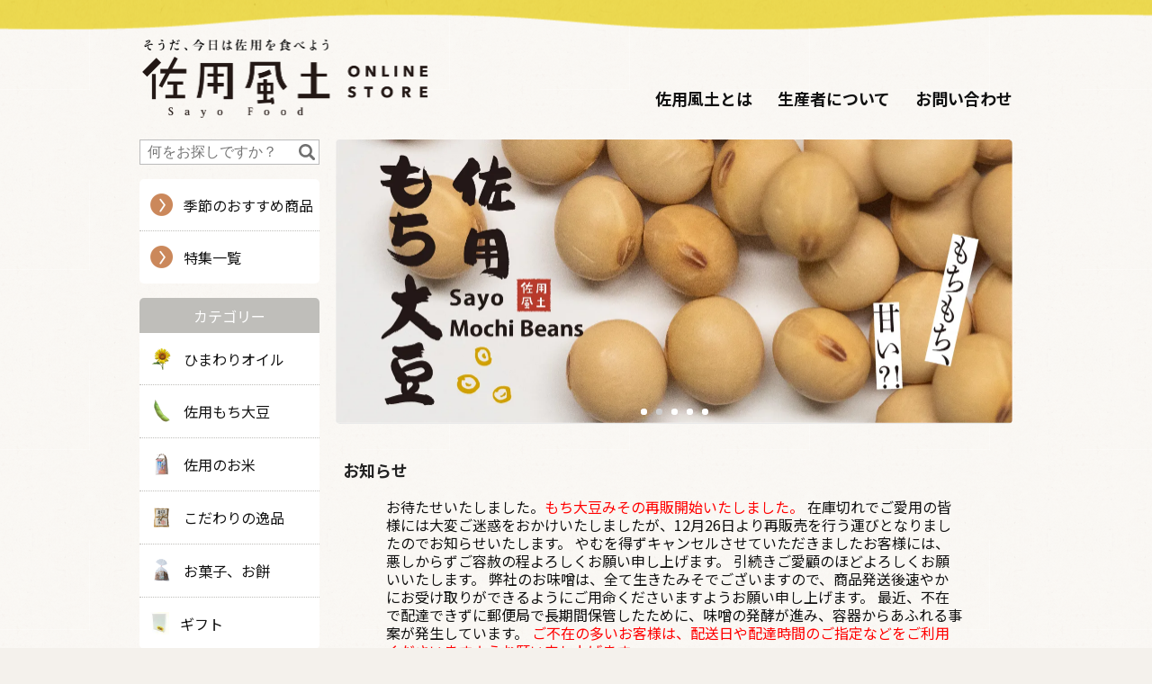

--- FILE ---
content_type: text/html; charset=EUC-JP
request_url: https://sayofood.com/
body_size: 12934
content:
<!DOCTYPE html PUBLIC "-//W3C//DTD XHTML 1.0 Transitional//EN" "http://www.w3.org/TR/xhtml1/DTD/xhtml1-transitional.dtd">
<html xmlns:og="http://ogp.me/ns#" xmlns:fb="http://www.facebook.com/2008/fbml" xmlns:mixi="http://mixi-platform.com/ns#" xmlns="http://www.w3.org/1999/xhtml" xml:lang="ja" lang="ja" dir="ltr">
<head>
<meta http-equiv="content-type" content="text/html; charset=euc-jp" />
<meta http-equiv="X-UA-Compatible" content="IE=edge,chrome=1" />
<title>佐用風土オンラインストア</title>
<meta name="Keywords" content="Sayofood,佐用風土,さようふうど,佐用町,オンラインストア,ひまわり油、佐用もち大豆" />
<meta name="Description" content="佐用風土オンラインストアでは兵庫県佐用町の特産を取り扱っています。" />
<meta name="Author" content="" />
<meta name="Copyright" content="GMOペパボ" />
<meta http-equiv="content-style-type" content="text/css" />
<meta http-equiv="content-script-type" content="text/javascript" />
<link rel="stylesheet" href="https://img07.shop-pro.jp/PA01422/640/css/2/index.css?cmsp_timestamp=20201214112918" type="text/css" />
<link rel="stylesheet" href="https://img07.shop-pro.jp/PA01422/640/css/2/top.css?cmsp_timestamp=20201214112918" type="text/css" />

<link rel="alternate" type="application/rss+xml" title="rss" href="https://sayofood.com/?mode=rss" />
<link rel="shortcut icon" href="https://img07.shop-pro.jp/PA01422/640/favicon.ico?cmsp_timestamp=20251227120159" />
<script type="text/javascript" src="//ajax.googleapis.com/ajax/libs/jquery/1.7.2/jquery.min.js" ></script>
<meta property="og:title" content="佐用風土オンラインストア" />
<meta property="og:description" content="佐用風土オンラインストアでは兵庫県佐用町の特産を取り扱っています。" />
<meta property="og:url" content="https://sayofood.com" />
<meta property="og:site_name" content="佐用風土オンラインストア" />
<meta name="google-site-verification" content="OCajWB4hUTtRbaHMiifsjGoTHQbm7vvlhHlmpNve_Oc" />
<script>
  var Colorme = {"page":"top","shop":{"account_id":"PA01422640","title":"\u4f50\u7528\u98a8\u571f\u30aa\u30f3\u30e9\u30a4\u30f3\u30b9\u30c8\u30a2"},"basket":{"total_price":0,"items":[]},"customer":{"id":null}};

  (function() {
    function insertScriptTags() {
      var scriptTagDetails = [];
      var entry = document.getElementsByTagName('script')[0];

      scriptTagDetails.forEach(function(tagDetail) {
        var script = document.createElement('script');

        script.type = 'text/javascript';
        script.src = tagDetail.src;
        script.async = true;

        if( tagDetail.integrity ) {
          script.integrity = tagDetail.integrity;
          script.setAttribute('crossorigin', 'anonymous');
        }

        entry.parentNode.insertBefore(script, entry);
      })
    }

    window.addEventListener('load', insertScriptTags, false);
  })();
</script>
<script async src="https://zen.one/analytics.js"></script>
</head>
<body>
<meta name="colorme-acc-payload" content="?st=1&pt=10001&ut=0&at=PA01422640&v=20260119184942&re=&cn=02b1f7807feccc610f75549bd3610eb4" width="1" height="1" alt="" /><script>!function(){"use strict";Array.prototype.slice.call(document.getElementsByTagName("script")).filter((function(t){return t.src&&t.src.match(new RegExp("dist/acc-track.js$"))})).forEach((function(t){return document.body.removeChild(t)})),function t(c){var r=arguments.length>1&&void 0!==arguments[1]?arguments[1]:0;if(!(r>=c.length)){var e=document.createElement("script");e.onerror=function(){return t(c,r+1)},e.src="https://"+c[r]+"/dist/acc-track.js?rev=3",document.body.appendChild(e)}}(["acclog001.shop-pro.jp","acclog002.shop-pro.jp"])}();</script><link href="https://fonts.googleapis.com/css?family=Noto+Sans+JP:400,700" rel="stylesheet">
<script>
  $(function(){
    $(".more_btn").on("click", function() {
      $(".more_seller").toggle();
      $(".updown").toggleClass("more_up");
    });
  });

$(function(){
  $('a[href^=#]').click(function(){
    var speed = 500;
    var href= $(this).attr("href");
    var target = $(href == "#" || href == "" ? 'html' : href);
    var position = target.offset().top;
    $("html, body").animate({scrollTop:position}, speed, "swing");
    return false;
  });
});
</script>

<div id="top_line">

</div>

<div id="container">

  
  <div id="header">
    <!--div class="header_link">
      <ul>
        <li class="my_account"><a href="https://sayofood.com/?mode=myaccount"><i class="account"></i>マイアカウント</a></li>
                <li class="view_cart"><a href="https://sayofood.com/cart/proxy/basket?shop_id=PA01422640&shop_domain=sayofood.com"><i class="cart"></i>カートを見る<span class="count">0</span></a></li>
      </ul>
    </div-->

      
    
          

    
		<div class="logo-menu">
			<h1 class="logo"><a href="./"><img src="https://img07.shop-pro.jp/PA01422/640/PA01422640.png?cmsp_timestamp=20251227120159" alt="佐用風土オンラインストア" /></a></h1>
			<div class="top-menu">
				<a href="https://nanko-himawari.shop-pro.jp/?mode=f2">佐用風土とは</a>
				<a href="https://nanko-himawari.shop-pro.jp/?mode=f1">生産者について</a>
				<a href="https://nanko-himawari.shop-pro.jp/customer/inquiries/new">お問い合わせ</a>
			</div>
		</div>
		
  </div>
  

  
  <div id="main">
  <div class="slider">
	<link rel="stylesheet" type="text/css" href="./js/jquery.bxslider/jquery.bxslider.css">
<script src="./js/jquery.bxslider/jquery.bxslider.min.js"></script>
<div id="slider">
  <div><a href="http://sayofood.com/?mode=f2"><img src="https://img07.shop-pro.jp/PA01422/640/slideshow/slideshow_img_bcdb2e.jpg?cmsp_timestamp=20180921090428" alt="" title="" /></a></div>
  <div><a href="http://sayofood.com/?mode=grp&gid=1980751"><img src="https://img07.shop-pro.jp/PA01422/640/slideshow/slideshow_img_4d2bb3.jpg?cmsp_timestamp=20190131155830" alt="" title="" /></a></div>
  <div><a href="http://sayofood.com/?mode=grp&gid=2002398"><img src="https://img07.shop-pro.jp/PA01422/640/slideshow/slideshow_img_d77e15.jpg?cmsp_timestamp=20190131143542" alt="" title="" /></a></div>
  <div><a href="https://sayofood.com/?mode=grp&gid=2008945"><img src="https://img07.shop-pro.jp/PA01422/640/slideshow/slideshow_img_d5399c.jpg?cmsp_timestamp=20190228193733" alt="" title="" /></a></div>
  <div><a href="https://sayofood.com/?mode=grp&gid=2009307"><img src="https://img07.shop-pro.jp/PA01422/640/slideshow/slideshow_img_429c99.jpg?cmsp_timestamp=20190228193756" alt="" title="" /></a></div>
</div>
<style>
  .bx-wrapper .bx-pager {
    padding-top: 10px;
    bottom: -20px;
  }
  .bx-wrapper {
    margin-bottom: 30px;
  }
</style>

</div>
<script type="text/javascript">
	//<![CDATA[
	$(function(){
		$('#slider').bxSlider({
			auto: true,
			pause: 6000,
			speed: 1000,
			controls: false,
			captions: false,
			mode: 'horizontal'
		});
	});
	//]]>
</script>


  <div class="box" id="box_info">
		<div class="header_block clearfix">
			<div class="icon">
				<img src="https://img.shop-pro.jp/tmpl_img/67/info_icon.png">
			</div>
			<div class="title">
				<h3>お知らせ</h3>
			</div>
		</div>
    <p>お待たせいたしました。<span style="color:#FF0000">もち大豆みその再販開始いたしました。</span>
在庫切れでご愛用の皆様には大変ご迷惑をおかけいたしましたが、12月26日より再販売を行う運びとなりましたのでお知らせいたします。
やむを得ずキャンセルさせていただきましたお客様には、悪しからずご容赦の程よろしくお願い申し上げます。
引続きご愛顧のほどよろしくお願いいたします。

弊社のお味噌は、全て生きたみそでございますので、商品発送後速やかにお受け取りができるようにご用命くださいますようお願い申し上げます。
最近、不在で配達できずに郵便局で長期間保管したために、味噌の発酵が進み、容器からあふれる事案が発生しています。
<span style="color:#FF0000">ご不在の多いお客様は、配送日や配達時間のご指定などをご利用くださいますようお願い申し上げます。</span></p>
  </div>


    
  <div class="box box_default" id="box_news">
		<!--<div class="header_block clearfix">
			<div class="icon"><img src="https://img.shop-pro.jp/tmpl_img/67/news_icon.png"></div>
			<div class="title"><h3>新着情報</h3></div>
		</div>-->
		<ul>
							<li class="news-list">
					<div class="clearfix">
														  <p class="news_temp">NEWS</p>
									<p class="news_date">2025/06/04</p>
									<p class="news_message">みその500g、1kgの発送方法がチルド限定に変わりました。もち大豆みそ、三日月みそ共に、500g、と1㎏は容に直接充填する形に変わりました。従来使用していた小袋の使用を取りやめましたので、配送の状態や受け取りに時間を要する場合、味噌が容器から噴き出す恐れがありますので、チルド便のみの発送とさせていただきます。</p>
													</div>
				</li>
							<li class="news-list">
					<div class="clearfix">
													<a href="https://sayofood.com/?mode=cate&amp;cbid=2457932&amp;csid=0">
																  <p class="news_temp">NEWS</p>
									<p class="news_date">2025/06/01</p>
									<p class="news_message">お味噌のご注文の際は受け取りにご注意ください。もち大豆みそ、三日月みその容器が変わりました。長時間常温で放置すると液漏れの危険がございます。できる限り受取日と時間を指定して、確実にお受け取りくださいますようお願いいたします。</p>
															</a>
											</div>
				</li>
							<li class="news-list">
					<div class="clearfix">
													<a href="https://sayofood.com/?mode=cate&amp;cbid=2457937&amp;csid=0">
																  <p class="news_temp">NEWS</p>
									<p class="news_date">2021/11/03</p>
									<p class="news_message">大人気！佐用町産もち米100%で手作りしたおもちが販売開始！</p>
															</a>
											</div>
				</li>
					</ul>
	</div>
    


<div class="topics-pickup box">
	<ul>
<li>
			<a href="http://sayofood.com/?mode=grp&gid=2002398">
				<div>
					<img src="https://img21.shop-pro.jp/PA01422/640/etc/banner_himawarioil2.jpg?cmsp_timestamp=20190131143507">
					<p>ひまわりオイルって知っていますか？</p>
				</div>
			</a>
		</li>
<li>
			<a href="https://sayofood.com/?mode=grp&gid=2009307">
				<div>
					<img src="https://img21.shop-pro.jp/PA01422/640/etc/himawarioil_recipe_banner.jpg?cmsp_timestamp=20190228194129">
					<p>料理に「かける」だけ！ひまわりオイル</p>
				</div>
			</a>
		</li>
<li>
			<a href="https://sayofood.com/?mode=grp&gid=2008945">
				<div>
					<img src="https://img21.shop-pro.jp/PA01422/640/etc/mochibeens_recipe_banner.jpg?cmsp_timestamp=20190228194202">
					<p>佐用もち大豆のレシピを紹介！</p>
				</div>
			</a>
		</li>
		<li>
			<a href="https://nanko-himawari.shop-pro.jp/?mode=grp&gid=1980751">
				<div>
					<img src="https://img21.shop-pro.jp/PA01422/640/etc/banner_mochidaizu.jpg?cmsp_timestamp=20190131155703">
					<p>朝霧の町の宝物「佐用もち大豆」</p>
				</div>
			</a>
		</li>
<li>
			<a href="http://sayofood.com/?mode=grp&gid=1944635">
				<div>
					<img src="https://img21.shop-pro.jp/PA01422/640/etc/seosonal.jpg?cmsp_timestamp=20190205185324">
					<p>今が旬の商品を紹介しています</p>
				</div>
			</a>
		</li>
	</ul>
</div>




  <div class="box" id="box_recommend">
		<div class="header_block clearfix">
			<div class="icon">
				<img src="https://img.shop-pro.jp/tmpl_img/67/recommended_icon.png">
			</div>
			<div class="title">
				<h3>商品一覧</h3>
			</div>
		</div>
        <div class="item_box">
        
        <div class="item_image">
                        <a href="?pid=138000766"><img src="https://img07.shop-pro.jp/PA01422/640/product/138000766_th.jpg?cmsp_timestamp=20200812145053" class="item" /></a><br />
                    </div>
        <div class="item_detail">
            
            <p class="item_name">
                <a href="?pid=138000766">もち大豆みそ 500g</a><br />
            </p>
            <p class="item_price">
                
                                
                561円(税42円)<br />
                              	            </p>
        </div>
    </div>
            <div class="item_box">
        
        <div class="item_image">
                        <a href="?pid=155385624"><img src="https://img07.shop-pro.jp/PA01422/640/product/155385624_th.jpg?cmsp_timestamp=20201109141333" class="item" /></a><br />
                    </div>
        <div class="item_detail">
            
            <p class="item_name">
                <a href="?pid=155385624">もち大豆みそ 3kg袋</a><br />
            </p>
            <p class="item_price">
                
                                
                3,000円(税222円)<br />
                              	            </p>
        </div>
    </div>
            <div class="item_box box_last">
        
        <div class="item_image">
                        <a href="?pid=155407779"><img src="https://img07.shop-pro.jp/PA01422/640/product/155407779_th.jpg?cmsp_timestamp=20201110152737" class="item" /></a><br />
                    </div>
        <div class="item_detail">
            
            <p class="item_name">
                <a href="?pid=155407779">もち大豆みそ 5kg袋</a><br />
            </p>
            <p class="item_price">
                
                                
                4,801円(税356円)<br />
                              	            </p>
        </div>
    </div>
            <br style="clear:both;" />
            <div class="item_box">
        
        <div class="item_image">
                        <a href="?pid=155101353"><img src="https://img07.shop-pro.jp/PA01422/640/product/155101353_th.jpg?cmsp_timestamp=20250611103635" class="item" /></a><br />
                    </div>
        <div class="item_detail">
            
            <p class="item_name">
                <a href="?pid=155101353">三日月みそ　500g</a><br />
            </p>
            <p class="item_price">
                
                                
                561円(税42円)<br />
                              	            </p>
        </div>
    </div>
            <div class="item_box">
        
        <div class="item_image">
                        <a href="?pid=155164146"><img src="https://img07.shop-pro.jp/PA01422/640/product/155164146_th.jpg?cmsp_timestamp=20201113114713" class="item" /></a><br />
                    </div>
        <div class="item_detail">
            
            <p class="item_name">
                <a href="?pid=155164146">三日月みそ　2kg袋</a><br />
            </p>
            <p class="item_price">
                
                                
                2,101円(税156円)<br />
                              	            </p>
        </div>
    </div>
            <div class="item_box box_last">
        
        <div class="item_image">
                        <a href="?pid=155164188"><img src="https://img07.shop-pro.jp/PA01422/640/product/155164188_th.jpg?cmsp_timestamp=20201113121738" class="item" /></a><br />
                    </div>
        <div class="item_detail">
            
            <p class="item_name">
                <a href="?pid=155164188">三日月みそ　3kg袋</a><br />
            </p>
            <p class="item_price">
                
                                
                3,000円(税222円)<br />
                              	            </p>
        </div>
    </div>
            <br style="clear:both;" />
            <div class="item_box">
        
        <div class="item_image">
                        <a href="?pid=155164461"><img src="https://img07.shop-pro.jp/PA01422/640/product/155164461_th.jpg?cmsp_timestamp=20201113121815" class="item" /></a><br />
                    </div>
        <div class="item_detail">
            
            <p class="item_name">
                <a href="?pid=155164461">三日月みそ　5kg袋</a><br />
            </p>
            <p class="item_price">
                
                                
                4,801円(税356円)<br />
                              	            </p>
        </div>
    </div>
            <div class="item_box">
        
        <div class="item_image">
                        <a href="?pid=142146529"><img src="https://img07.shop-pro.jp/PA01422/640/product/142146529_th.jpg?cmsp_timestamp=20190410140211" class="item" /></a><br />
                    </div>
        <div class="item_detail">
            
            <p class="item_name">
                <a href="?pid=142146529">ひまわりビーフカレー</a><br />
            </p>
            <p class="item_price">
                
                                
                540円(税40円)<br />
                              	            </p>
        </div>
    </div>
            <div class="item_box box_last">
        
        <div class="item_image">
                        <a href="?pid=142146807"><img src="https://img07.shop-pro.jp/PA01422/640/product/142146807_th.jpg?cmsp_timestamp=20190410140328" class="item" /></a><br />
                    </div>
        <div class="item_detail">
            
            <p class="item_name">
                <a href="?pid=142146807">ひまわりの飴</a><br />
            </p>
            <p class="item_price">
                
                                
                540円(税40円)<br />
                              	            </p>
        </div>
    </div>
            <br style="clear:both;" />
            <div class="item_box">
        
        <div class="item_image">
                        <a href="?pid=147403175"><img src="https://img07.shop-pro.jp/PA01422/640/product/147403175_th.jpg?cmsp_timestamp=20191213161321" class="item" /></a><br />
                    </div>
        <div class="item_detail">
            
            <p class="item_name">
                <a href="?pid=147403175">ひまわり油 90g</a><br />
            </p>
            <p class="item_price">
                
                                
                581円(税43円)<br />
                              	            </p>
        </div>
    </div>
            <div class="item_box">
        
        <div class="item_image">
                        <a href="?pid=147557904"><img src="https://img07.shop-pro.jp/PA01422/640/product/147557904_th.jpg?cmsp_timestamp=20200409112935" class="item" /></a><br />
                    </div>
        <div class="item_detail">
            
            <p class="item_name">
                <a href="?pid=147557904">ひまわりアイスクリーム１０個セット</a><br />
            </p>
            <p class="item_price">
                
                                
                4,200円(税311円)<br />
                              	            </p>
        </div>
    </div>
            <div class="item_box box_last">
        
        <div class="item_image">
                        <a href="?pid=152545596"><img src="https://img07.shop-pro.jp/PA01422/640/product/152545596_th.jpg?cmsp_timestamp=20200812143623" class="item" /></a><br />
                    </div>
        <div class="item_detail">
            
            <p class="item_name">
                <a href="?pid=152545596">もち大豆醤油(360ml)</a><br />
            </p>
            <p class="item_price">
                
                                
                551円(税41円)<br />
                              	            </p>
        </div>
    </div>
            <br style="clear:both;" />
            <div class="item_box">
        
        <div class="item_image">
                        <a href="?pid=152545726"><img src="https://img07.shop-pro.jp/PA01422/640/product/152545726_th.jpg?cmsp_timestamp=20200812143908" class="item" /></a><br />
                    </div>
        <div class="item_detail">
            
            <p class="item_name">
                <a href="?pid=152545726">もち大豆醤油(900ml)
</a><br />
            </p>
            <p class="item_price">
                
                                
                1,101円(税82円)<br />
                              	            </p>
        </div>
    </div>
            <div class="item_box">
        
        <div class="item_image">
                        <a href="?pid=155165831"><img src="https://img07.shop-pro.jp/PA01422/640/product/155165831_th.jpg?cmsp_timestamp=20201113122323" class="item" /></a><br />
                    </div>
        <div class="item_detail">
            
            <p class="item_name">
                <a href="?pid=155165831">三日月ハニー　化粧箱5個入り</a><br />
            </p>
            <p class="item_price">
                
                                
                1,551円(税115円)<br />
                              	            </p>
        </div>
    </div>
            <div class="item_box box_last">
        
        <div class="item_image">
                        <a href="?pid=155165907"><img src="https://img07.shop-pro.jp/PA01422/640/product/155165907_th.jpg?cmsp_timestamp=20201113122351" class="item" /></a><br />
                    </div>
        <div class="item_detail">
            
            <p class="item_name">
                <a href="?pid=155165907">三日月ハニー　化粧箱8個入り</a><br />
            </p>
            <p class="item_price">
                
                                
                2,460円(税182円)<br />
                              	            </p>
        </div>
    </div>
            <br style="clear:both;" />
            <div class="item_box">
        
        <div class="item_image">
                        <a href="?pid=155166081"><img src="https://img07.shop-pro.jp/PA01422/640/product/155166081_th.jpg?cmsp_timestamp=20201113122418" class="item" /></a><br />
                    </div>
        <div class="item_detail">
            
            <p class="item_name">
                <a href="?pid=155166081">三日月ハニー　化粧箱12個入り</a><br />
            </p>
            <p class="item_price">
                
                                
                3,660円(税271円)<br />
                              	            </p>
        </div>
    </div>
            <div class="item_box">
        
        <div class="item_image">
                        <a href="?pid=155166614"><img src="https://img07.shop-pro.jp/PA01422/640/product/155166614_th.jpg?cmsp_timestamp=20201113133550" class="item" /></a><br />
                    </div>
        <div class="item_detail">
            
            <p class="item_name">
                <a href="?pid=155166614">こんにゃくのたれ</a><br />
            </p>
            <p class="item_price">
                
                                
                300円(税22円)<br />
                              	            </p>
        </div>
    </div>
            <div class="item_box box_last">
        
        <div class="item_image">
                        <a href="?pid=155166674"><img src="https://img07.shop-pro.jp/PA01422/640/product/155166674_th.jpg?cmsp_timestamp=20201113133640" class="item" /></a><br />
                    </div>
        <div class="item_detail">
            
            <p class="item_name">
                <a href="?pid=155166674">そば乾麺</a><br />
            </p>
            <p class="item_price">
                
                                
                600円(税44円)<br />
                              	            </p>
        </div>
    </div>
            <br style="clear:both;" />
            <div class="item_box">
        
        <div class="item_image">
                        <a href="?pid=188700987"><img src="https://img07.shop-pro.jp/PA01422/640/product/188700987_th.jpg?cmsp_timestamp=20251001122310" class="item" /></a><br />
                    </div>
        <div class="item_detail">
            
            <p class="item_name">
                <a href="?pid=188700987">おいしい味噌ドレ　300ml</a><br />
            </p>
            <p class="item_price">
                
                                
                650円(税48円)<br />
                              	<span class="sold_out">SOLD OUT</span>            </p>
        </div>
    </div>
            <div class="item_box">
        
        <div class="item_image">
                        <a href="?pid=156111674"><img src="https://img07.shop-pro.jp/PA01422/640/product/156111674_th.jpg?cmsp_timestamp=20250611104145" class="item" /></a><br />
                    </div>
        <div class="item_detail">
            
            <p class="item_name">
                <a href="?pid=156111674">乾燥佐用もち大豆</a><br />
            </p>
            <p class="item_price">
                
                                
                450円(税33円)<br />
                              	<span class="sold_out">SOLD OUT</span>            </p>
        </div>
    </div>
            <div class="item_box box_last">
        
        <div class="item_image">
                        <a href="?pid=135411550"><img src="https://img07.shop-pro.jp/PA01422/640/product/135411550_th.jpg?cmsp_timestamp=20190314180622" class="item" /></a><br />
                    </div>
        <div class="item_detail">
            
            <p class="item_name">
                <a href="?pid=135411550">ひまわり油 185g</a><br />
            </p>
            <p class="item_price">
                
                                
                1,140円(税84円)<br />
                              	<span class="sold_out">SOLD OUT</span>            </p>
        </div>
    </div>
            <br style="clear:both;" />
            <div class="item_box">
        
        <div class="item_image">
                        <a href="?pid=139553373"><img src="https://img07.shop-pro.jp/PA01422/640/product/139553373_th.jpg?cmsp_timestamp=20190314180713" class="item" /></a><br />
                    </div>
        <div class="item_detail">
            
            <p class="item_name">
                <a href="?pid=139553373">ひまわり油プレミアムオイル さら味ローズマリー 110g</a><br />
            </p>
            <p class="item_price">
                
                                
                851円(税63円)<br />
                              	<span class="sold_out">SOLD OUT</span>            </p>
        </div>
    </div>
            <div class="item_box">
        
        <div class="item_image">
                        <a href="?pid=139553504"><img src="https://img07.shop-pro.jp/PA01422/640/product/139553504_th.jpg?cmsp_timestamp=20190314180700" class="item" /></a><br />
                    </div>
        <div class="item_detail">
            
            <p class="item_name">
                <a href="?pid=139553504">ひまわり油プレミアムオイル から味オイル唐辛子 110g</a><br />
            </p>
            <p class="item_price">
                
                                
                851円(税63円)<br />
                              	<span class="sold_out">SOLD OUT</span>            </p>
        </div>
    </div>
            <div class="item_box box_last">
        
        <div class="item_image">
                        <a href="?pid=139553601"><img src="https://img07.shop-pro.jp/PA01422/640/product/139553601_th.jpg?cmsp_timestamp=20190314180651" class="item" /></a><br />
                    </div>
        <div class="item_detail">
            
            <p class="item_name">
                <a href="?pid=139553601">ひまわり油プレミアムオイル こく味オイルガーリック 110g</a><br />
            </p>
            <p class="item_price">
                
                                
                851円(税63円)<br />
                              	<span class="sold_out">SOLD OUT</span>            </p>
        </div>
    </div>
            <br style="clear:both;" />
            <div class="item_box">
        
        <div class="item_image">
                        <a href="?pid=142146264"><img src="https://img07.shop-pro.jp/PA01422/640/product/142146264_th.jpg?cmsp_timestamp=20190410140001" class="item" /></a><br />
                    </div>
        <div class="item_detail">
            
            <p class="item_name">
                <a href="?pid=142146264">ひまわり油プレミアムオイル　お試しサイズプレミアムセット【唐辛子・ガーリック・ローズマリー】各50g</a><br />
            </p>
            <p class="item_price">
                
                                
                1,251円(税93円)<br />
                              	<span class="sold_out">SOLD OUT</span>            </p>
        </div>
    </div>
            <div class="item_box">
        
        <div class="item_image">
                        <a href="?pid=142146686"><img src="https://img07.shop-pro.jp/PA01422/640/product/142146686_th.jpg?cmsp_timestamp=20190410140251" class="item" /></a><br />
                    </div>
        <div class="item_detail">
            
            <p class="item_name">
                <a href="?pid=142146686">ひまわりのせんべい</a><br />
            </p>
            <p class="item_price">
                
                                
                540円(税40円)<br />
                              	<span class="sold_out">SOLD OUT</span>            </p>
        </div>
    </div>
            <div class="item_box box_last">
        
        <div class="item_image">
                        <a href="?pid=147402833"><img src="https://img07.shop-pro.jp/PA01422/640/product/147402833_th.jpg?cmsp_timestamp=20191213155526" class="item" /></a><br />
                    </div>
        <div class="item_detail">
            
            <p class="item_name">
                <a href="?pid=147402833">ひまわり油 280g</a><br />
            </p>
            <p class="item_price">
                
                                
                1,450円(税107円)<br />
                              	<span class="sold_out">SOLD OUT</span>            </p>
        </div>
    </div>
            <br style="clear:both;" />
            <div class="item_box">
        
        <div class="item_image">
                        <a href="?pid=147555273"><img src="https://img07.shop-pro.jp/PA01422/640/product/147555273_th.jpg?cmsp_timestamp=20191223164109" class="item" /></a><br />
                    </div>
        <div class="item_detail">
            
            <p class="item_name">
                <a href="?pid=147555273">ひまわり油プレミアムオイル から味オイル唐辛子 50g</a><br />
            </p>
            <p class="item_price">
                
                                
                431円(税32円)<br />
                              	<span class="sold_out">SOLD OUT</span>            </p>
        </div>
    </div>
            <div class="item_box">
        
        <div class="item_image">
                        <a href="?pid=147555532"><img src="https://img07.shop-pro.jp/PA01422/640/product/147555532_th.jpg?cmsp_timestamp=20191223164625" class="item" /></a><br />
                    </div>
        <div class="item_detail">
            
            <p class="item_name">
                <a href="?pid=147555532">ひまわり油プレミアムオイル こく味オイルガーリック 50g</a><br />
            </p>
            <p class="item_price">
                
                                
                431円(税32円)<br />
                              	<span class="sold_out">SOLD OUT</span>            </p>
        </div>
    </div>
            <div class="item_box box_last">
        
        <div class="item_image">
                        <a href="?pid=147555672"><img src="https://img07.shop-pro.jp/PA01422/640/product/147555672_th.jpg?cmsp_timestamp=20191223164850" class="item" /></a><br />
                    </div>
        <div class="item_detail">
            
            <p class="item_name">
                <a href="?pid=147555672">ひまわり油プレミアムオイル さら味ローズマリー 50g</a><br />
            </p>
            <p class="item_price">
                
                                
                431円(税32円)<br />
                              	<span class="sold_out">SOLD OUT</span>            </p>
        </div>
    </div>
            <br style="clear:both;" />
            <div class="item_box">
        
        <div class="item_image">
                        <a href="?pid=147558142"><img src="https://img07.shop-pro.jp/PA01422/640/product/147558142_th.jpg?cmsp_timestamp=20200409113028" class="item" /></a><br />
                    </div>
        <div class="item_detail">
            
            <p class="item_name">
                <a href="?pid=147558142">ひまわりアイスクリーム６個セット</a><br />
            </p>
            <p class="item_price">
                
                                
                2,800円(税207円)<br />
                              	<span class="sold_out">SOLD OUT</span>            </p>
        </div>
    </div>
            <div class="item_box">
        
        <div class="item_image">
                        <a href="?pid=152841411"><img src="https://img07.shop-pro.jp/PA01422/640/product/152841411_th.jpg?cmsp_timestamp=20200812140532" class="item" /></a><br />
                    </div>
        <div class="item_detail">
            
            <p class="item_name">
                <a href="?pid=152841411">まぜめしの具</a><br />
            </p>
            <p class="item_price">
                
                                
                551円(税41円)<br />
                              	<span class="sold_out">SOLD OUT</span>            </p>
        </div>
    </div>
            <div class="item_box box_last">
        
        <div class="item_image">
                        <a href="?pid=155164468"><img src="https://img07.shop-pro.jp/PA01422/640/product/155164468_th.jpg?cmsp_timestamp=20201113121830" class="item" /></a><br />
                    </div>
        <div class="item_detail">
            
            <p class="item_name">
                <a href="?pid=155164468">おいしい味噌棒主</a><br />
            </p>
            <p class="item_price">
                
                                
                131円(税10円)<br />
                              	<span class="sold_out">SOLD OUT</span>            </p>
        </div>
    </div>
            <br style="clear:both;" />
            <div class="item_box">
        
        <div class="item_image">
                        <a href="?pid=155164805"><img src="https://img07.shop-pro.jp/PA01422/640/product/155164805_th.jpg?cmsp_timestamp=20201113121947" class="item" /></a><br />
                    </div>
        <div class="item_detail">
            
            <p class="item_name">
                <a href="?pid=155164805">三日月ハニー　そば味</a><br />
            </p>
            <p class="item_price">
                
                                
                270円(税20円)<br />
                              	<span class="sold_out">SOLD OUT</span>            </p>
        </div>
    </div>
            <div class="item_box">
        
        <div class="item_image">
                        <a href="?pid=155164841"><img src="https://img07.shop-pro.jp/PA01422/640/product/155164841_th.jpg?cmsp_timestamp=20201113122022" class="item" /></a><br />
                    </div>
        <div class="item_detail">
            
            <p class="item_name">
                <a href="?pid=155164841">三日月ハニー　みそ味</a><br />
            </p>
            <p class="item_price">
                
                                
                270円(税20円)<br />
                              	<span class="sold_out">SOLD OUT</span>            </p>
        </div>
    </div>
            <div class="item_box box_last">
        
        <div class="item_image">
                        <a href="?pid=155166128"><img src="https://img07.shop-pro.jp/PA01422/640/product/155166128_th.jpg?cmsp_timestamp=20201113122456" class="item" /></a><br />
                    </div>
        <div class="item_detail">
            
            <p class="item_name">
                <a href="?pid=155166128">大豆菓子</a><br />
            </p>
            <p class="item_price">
                
                                
                300円(税22円)<br />
                              	<span class="sold_out">SOLD OUT</span>            </p>
        </div>
    </div>
            <br style="clear:both;" />
            <div class="item_box">
        
        <div class="item_image">
                        <a href="?pid=155166170"><img src="https://img07.shop-pro.jp/PA01422/640/product/155166170_th.jpg?cmsp_timestamp=20201113122521" class="item" /></a><br />
                    </div>
        <div class="item_detail">
            
            <p class="item_name">
                <a href="?pid=155166170">そばクッキー</a><br />
            </p>
            <p class="item_price">
                
                                
                300円(税22円)<br />
                              	<span class="sold_out">SOLD OUT</span>            </p>
        </div>
    </div>
            <div class="item_box">
        
        <div class="item_image">
                        <a href="?pid=155166719"><img src="https://img07.shop-pro.jp/PA01422/640/product/155166719_th.jpg?cmsp_timestamp=20201113135809" class="item" /></a><br />
                    </div>
        <div class="item_detail">
            
            <p class="item_name">
                <a href="?pid=155166719">そば粉　石臼挽き</a><br />
            </p>
            <p class="item_price">
                
                                
                0円(税0円)<br />
                              	<span class="sold_out">SOLD OUT</span>            </p>
        </div>
    </div>
            <div class="item_box box_last">
        
        <div class="item_image">
                        <a href="?pid=155166910"><img src="https://img07.shop-pro.jp/PA01422/640/product/155166910_th.jpg?cmsp_timestamp=20201113141314" class="item" /></a><br />
                    </div>
        <div class="item_detail">
            
            <p class="item_name">
                <a href="?pid=155166910">はちみつ300g</a><br />
            </p>
            <p class="item_price">
                
                                
                1,180円(税87円)<br />
                              	<span class="sold_out">SOLD OUT</span>            </p>
        </div>
    </div>
            <br style="clear:both;" />
            <div class="item_box">
        
        <div class="item_image">
                        <a href="?pid=155166976"><img src="https://img07.shop-pro.jp/PA01422/640/product/155166976_th.jpg?cmsp_timestamp=20201113141334" class="item" /></a><br />
                    </div>
        <div class="item_detail">
            
            <p class="item_name">
                <a href="?pid=155166976">はちみつ600g</a><br />
            </p>
            <p class="item_price">
                
                                
                2,260円(税167円)<br />
                              	<span class="sold_out">SOLD OUT</span>            </p>
        </div>
    </div>
            <div class="item_box">
        
        <div class="item_image">
                        <a href="?pid=155167041"><img src="https://img07.shop-pro.jp/PA01422/640/product/155167041_th.jpg?cmsp_timestamp=20201113141411" class="item" /></a><br />
                    </div>
        <div class="item_detail">
            
            <p class="item_name">
                <a href="?pid=155167041">はちみつ1200g</a><br />
            </p>
            <p class="item_price">
                
                                
                4,130円(税306円)<br />
                              	<span class="sold_out">SOLD OUT</span>            </p>
        </div>
    </div>
            <div class="item_box box_last">
        
        <div class="item_image">
                        <a href="?pid=155167053"><img src="https://img07.shop-pro.jp/PA01422/640/product/155167053_th.jpg?cmsp_timestamp=20201113142226" class="item" /></a><br />
                    </div>
        <div class="item_detail">
            
            <p class="item_name">
                <a href="?pid=155167053">はちみつ2400g</a><br />
            </p>
            <p class="item_price">
                
                                
                7,920円(税587円)<br />
                              	<span class="sold_out">SOLD OUT</span>            </p>
        </div>
    </div>
            <br style="clear:both;" />
            <div class="item_box">
        
        <div class="item_image">
                        <a href="?pid=152545394"><img src="https://img07.shop-pro.jp/PA01422/640/product/152545394_th.jpg?cmsp_timestamp=20200906140456" class="item" /></a><br />
                    </div>
        <div class="item_detail">
            
            <p class="item_name">
                <a href="?pid=152545394">もち大豆もろみ
</a><br />
            </p>
            <p class="item_price">
                
                                
                361円(税27円)<br />
                              	<span class="sold_out">SOLD OUT</span>            </p>
        </div>
    </div>
            <br style="clear:both;" />
  </div>




<div class="box all-display-button">
	<a href="./?mode=srh&cid=&keyword="><div><p>全ての商品を見る</p></div></a>
	<br style="clear:both;" />
</div>


<div class="box banner_ad">
	<a href="https://youtu.be/7gtZ-2Aal_U" target="blank">
		<img src="https://img21.shop-pro.jp/PA01422/640/etc/banner_movie2.jpg?cmsp_timestamp=20190319124326">
	</a>
	<br style="clear:both;" />
</div>


      </div>
  


<div id="side">
	
  
    <div class="search">
      <form action="https://sayofood.com/" method="GET" id="search">
        <input type="hidden" name="mode" value="srh" />
        <!--
        <select name="cid" style="width: 115px;">
          <option value="">全ての商品から</option>
                    <option value="2457931,0">ひまわりオイル</option>
                    <option value="2457932,0">佐用もち大豆</option>
                    <option value="2457934,0">佐用のお米</option>
                    <option value="2457935,0">こだわりの逸品</option>
                    <option value="2457937,0">お菓子、お餅</option>
                    <option value="2570709,0">ギフト</option>
                  </select>
        -->
        <input type="text" name="keyword" class="search-text" placeholder="何をお探しですか？">
        <input class="search-icon" type="image" src="https://img21.shop-pro.jp/PA01422/640/etc/search.png?cmsp_timestamp=20180922175417"/>
      </form>
    </div>
    



    <div class="box box_default" id="box_group">
		<!--<div class="header_block clearfix">
		<div class="icon">
		<img src="https://img.shop-pro.jp/tmpl_img/67/group_icon.png">
		</div>
		<div class="title">
		<h3>Group</h3>
		</div></div>-->
<ul>      <li>
            <a href="https://sayofood.com/?mode=grp&gid=1944635"><div><img src="https://img07.shop-pro.jp/PA01422/640/category/g_1944635.png?cmsp_timestamp=20190207205105" /></ br>
      <p>季節のおすすめ商品</p></div></a>
            </li>
              <li>
            <a href="https://sayofood.com/?mode=grp&gid=1944630"><div><img src="https://img07.shop-pro.jp/PA01422/640/category/g_1944630.png?cmsp_timestamp=20190228193655" /></ br>
      <p>特集一覧</p></div></a>
            </li>
      </ul> 
 </div>
  


  <div class="box box_default" id="box_category">
  <div class="header_block clearfix">
  <div class="icon">
  <img src="https://img.shop-pro.jp/tmpl_img/67/category_icon.png">
  </div>
  <div class="title">
  <h3>カテゴリー</h3>
  </div>
  </div>
  <ul>
     
                <li>
      <a href="https://sayofood.com/?mode=cate&cbid=2457931&csid=0"><div><img src="https://img07.shop-pro.jp/PA01422/640/category/2457931_0.png?cmsp_timestamp=20180923150316" /><br />
      <p>ひまわりオイル</p></div></a>
      </li>
                      <li>
      <a href="https://sayofood.com/?mode=cate&cbid=2457932&csid=0"><div><img src="https://img07.shop-pro.jp/PA01422/640/category/2457932_0.png?cmsp_timestamp=20190214122707" /><br />
      <p>佐用もち大豆</p></div></a>
      </li>
                      <li>
      <a href="https://sayofood.com/?mode=cate&cbid=2457934&csid=0"><div><img src="https://img07.shop-pro.jp/PA01422/640/category/2457934_0.png?cmsp_timestamp=20180923150402" /><br />
      <p>佐用のお米</p></div></a>
      </li>
                      <li>
      <a href="https://sayofood.com/?mode=cate&cbid=2457935&csid=0"><div><img src="https://img07.shop-pro.jp/PA01422/640/category/2457935_0.png?cmsp_timestamp=20190130155852" /><br />
      <p>こだわりの逸品</p></div></a>
      </li>
                      <li>
      <a href="https://sayofood.com/?mode=cate&cbid=2457937&csid=0"><div><img src="https://img07.shop-pro.jp/PA01422/640/category/2457937_0.png?cmsp_timestamp=20180923150436" /><br />
      <p>お菓子、お餅</p></div></a>
      </li>
                      <li>
      <a href="https://sayofood.com/?mode=cate&cbid=2570709&csid=0"><div><img src="https://img07.shop-pro.jp/PA01422/640/category/2570709_0.jpg?cmsp_timestamp=20191226192820" /><br />
      <p>ギフト</p></div></a>
      </li>
            </ul>
</div>


    
        <div class="box" id="box_sellers">
    <div class="header_block clearfix">
    <div class="icon"><img src="https://img.shop-pro.jp/tmpl_img/67/seller_icon.png"></div>
    <div class="title"><h3>人気商品ランキング</h3></div>
    </div>
    <ul>
                        <li class="top_seller     ">         
          <a href="?pid=138000766"><div class="seller_box clearfix">
          <!--画像
														<img class="seller_image" src="https://img07.shop-pro.jp/PA01422/640/product/138000766_th.jpg?cmsp_timestamp=20200812145053">
												-->
           <div class="seller_detail">
           
           <p class="seller_name">もち大豆みそ 500g</p>
					 <!--
						<p class="seller_teika">
						<!-- 通常販売価格 - ->
																				<!-- 販売価格 - ->
										561円(税42円)<br />
																											</p>
						-->
           </div>
        </div></a></li>
                        <li class="top_seller rank_2    ">         
          <a href="?pid=155164188"><div class="seller_box clearfix">
          <!--画像
														<img class="seller_image" src="https://img07.shop-pro.jp/PA01422/640/product/155164188_th.jpg?cmsp_timestamp=20201113121738">
												-->
           <div class="seller_detail">
           
           <p class="seller_name">三日月みそ　3kg袋</p>
					 <!--
						<p class="seller_teika">
						<!-- 通常販売価格 - ->
																				<!-- 販売価格 - ->
										3,000円(税222円)<br />
																											</p>
						-->
           </div>
        </div></a></li>
                        <li class="top_seller  rank_3   ">         
          <a href="?pid=155101353"><div class="seller_box clearfix">
          <!--画像
														<img class="seller_image" src="https://img07.shop-pro.jp/PA01422/640/product/155101353_th.jpg?cmsp_timestamp=20250611103635">
												-->
           <div class="seller_detail">
           
           <p class="seller_name">三日月みそ　500g</p>
					 <!--
						<p class="seller_teika">
						<!-- 通常販売価格 - ->
																				<!-- 販売価格 - ->
										561円(税42円)<br />
																											</p>
						-->
           </div>
        </div></a></li>
                        <li class="top_seller   rank_4  ">         
          <a href="?pid=139553878"><div class="seller_box clearfix">
          <!--画像
														<img class="seller_image" src="https://img07.shop-pro.jp/PA01422/640/product/139553878_th.jpg?cmsp_timestamp=20190314180632">
												-->
           <div class="seller_detail">
           
           <p class="seller_name">ひまわりのドレッシング</p>
					 <!--
						<p class="seller_teika">
						<!-- 通常販売価格 - ->
																				<!-- 販売価格 - ->
										781円(税58円)<br />
																											</p>
						-->
           </div>
        </div></a></li>
                        <li class="top_seller    rank_5 ">         
          <a href="?pid=147403175"><div class="seller_box clearfix">
          <!--画像
														<img class="seller_image" src="https://img07.shop-pro.jp/PA01422/640/product/147403175_th.jpg?cmsp_timestamp=20191213161321">
												-->
           <div class="seller_detail">
           
           <p class="seller_name">ひまわり油 90g</p>
					 <!--
						<p class="seller_teika">
						<!-- 通常販売価格 - ->
																				<!-- 販売価格 - ->
										581円(税43円)<br />
																											</p>
						-->
           </div>
        </div></a></li>
                        <li class="     more_seller">         
          <a href="?pid=155164146"><div class="seller_box clearfix">
          <!--画像
														<img class="seller_image" src="https://img07.shop-pro.jp/PA01422/640/product/155164146_th.jpg?cmsp_timestamp=20201113114713">
												-->
           <div class="seller_detail">
           
           <p class="seller_name">三日月みそ　2kg袋</p>
					 <!--
						<p class="seller_teika">
						<!-- 通常販売価格 - ->
																				<!-- 販売価格 - ->
										2,101円(税156円)<br />
																											</p>
						-->
           </div>
        </div></a></li>
                        <li class="     more_seller">         
          <a href="?pid=155164461"><div class="seller_box clearfix">
          <!--画像
														<img class="seller_image" src="https://img07.shop-pro.jp/PA01422/640/product/155164461_th.jpg?cmsp_timestamp=20201113121815">
												-->
           <div class="seller_detail">
           
           <p class="seller_name">三日月みそ　5kg袋</p>
					 <!--
						<p class="seller_teika">
						<!-- 通常販売価格 - ->
																				<!-- 販売価格 - ->
										4,801円(税356円)<br />
																											</p>
						-->
           </div>
        </div></a></li>
                        <li class="     more_seller">         
          <a href="?pid=155385624"><div class="seller_box clearfix">
          <!--画像
														<img class="seller_image" src="https://img07.shop-pro.jp/PA01422/640/product/155385624_th.jpg?cmsp_timestamp=20201109141333">
												-->
           <div class="seller_detail">
           
           <p class="seller_name">もち大豆みそ 3kg袋</p>
					 <!--
						<p class="seller_teika">
						<!-- 通常販売価格 - ->
																				<!-- 販売価格 - ->
										3,000円(税222円)<br />
																											</p>
						-->
           </div>
        </div></a></li>
                        <li class="     more_seller">         
          <a href="?pid=155407779"><div class="seller_box clearfix">
          <!--画像
														<img class="seller_image" src="https://img07.shop-pro.jp/PA01422/640/product/155407779_th.jpg?cmsp_timestamp=20201110152737">
												-->
           <div class="seller_detail">
           
           <p class="seller_name">もち大豆みそ 5kg袋</p>
					 <!--
						<p class="seller_teika">
						<!-- 通常販売価格 - ->
																				<!-- 販売価格 - ->
										4,801円(税356円)<br />
																											</p>
						-->
           </div>
        </div></a></li>
                        <li class="     more_seller">         
          <a href="?pid=142146529"><div class="seller_box clearfix">
          <!--画像
														<img class="seller_image" src="https://img07.shop-pro.jp/PA01422/640/product/142146529_th.jpg?cmsp_timestamp=20190410140211">
												-->
           <div class="seller_detail">
           
           <p class="seller_name">ひまわりビーフカレー</p>
					 <!--
						<p class="seller_teika">
						<!-- 通常販売価格 - ->
																				<!-- 販売価格 - ->
										540円(税40円)<br />
																											</p>
						-->
           </div>
        </div></a></li>
                        <li class="     more_seller">         
          <a href="?pid=142146807"><div class="seller_box clearfix">
          <!--画像
														<img class="seller_image" src="https://img07.shop-pro.jp/PA01422/640/product/142146807_th.jpg?cmsp_timestamp=20190410140328">
												-->
           <div class="seller_detail">
           
           <p class="seller_name">ひまわりの飴</p>
					 <!--
						<p class="seller_teika">
						<!-- 通常販売価格 - ->
																				<!-- 販売価格 - ->
										540円(税40円)<br />
																											</p>
						-->
           </div>
        </div></a></li>
                        <li class="     more_seller">         
          <a href="?pid=147557904"><div class="seller_box clearfix">
          <!--画像
														<img class="seller_image" src="https://img07.shop-pro.jp/PA01422/640/product/147557904_th.jpg?cmsp_timestamp=20200409112935">
												-->
           <div class="seller_detail">
           
           <p class="seller_name">ひまわりアイスクリーム１０個セット</p>
					 <!--
						<p class="seller_teika">
						<!-- 通常販売価格 - ->
																				<!-- 販売価格 - ->
										4,200円(税311円)<br />
																											</p>
						-->
           </div>
        </div></a></li>
                        <li class="     more_seller">         
          <a href="?pid=152545596"><div class="seller_box clearfix">
          <!--画像
														<img class="seller_image" src="https://img07.shop-pro.jp/PA01422/640/product/152545596_th.jpg?cmsp_timestamp=20200812143623">
												-->
           <div class="seller_detail">
           
           <p class="seller_name">もち大豆醤油(360ml)</p>
					 <!--
						<p class="seller_teika">
						<!-- 通常販売価格 - ->
																				<!-- 販売価格 - ->
										551円(税41円)<br />
																											</p>
						-->
           </div>
        </div></a></li>
                        <li class="     more_seller">         
          <a href="?pid=152545726"><div class="seller_box clearfix">
          <!--画像
														<img class="seller_image" src="https://img07.shop-pro.jp/PA01422/640/product/152545726_th.jpg?cmsp_timestamp=20200812143908">
												-->
           <div class="seller_detail">
           
           <p class="seller_name">もち大豆醤油(900ml)
</p>
					 <!--
						<p class="seller_teika">
						<!-- 通常販売価格 - ->
																				<!-- 販売価格 - ->
										1,101円(税82円)<br />
																											</p>
						-->
           </div>
        </div></a></li>
                        <li class="     more_seller">         
          <a href="?pid=155165831"><div class="seller_box clearfix">
          <!--画像
														<img class="seller_image" src="https://img07.shop-pro.jp/PA01422/640/product/155165831_th.jpg?cmsp_timestamp=20201113122323">
												-->
           <div class="seller_detail">
           
           <p class="seller_name">三日月ハニー　化粧箱5個入り</p>
					 <!--
						<p class="seller_teika">
						<!-- 通常販売価格 - ->
																				<!-- 販売価格 - ->
										1,551円(税115円)<br />
																											</p>
						-->
           </div>
        </div></a></li>
                        <li class="     more_seller">         
          <a href="?pid=155165907"><div class="seller_box clearfix">
          <!--画像
														<img class="seller_image" src="https://img07.shop-pro.jp/PA01422/640/product/155165907_th.jpg?cmsp_timestamp=20201113122351">
												-->
           <div class="seller_detail">
           
           <p class="seller_name">三日月ハニー　化粧箱8個入り</p>
					 <!--
						<p class="seller_teika">
						<!-- 通常販売価格 - ->
																				<!-- 販売価格 - ->
										2,460円(税182円)<br />
																											</p>
						-->
           </div>
        </div></a></li>
                        <li class="     more_seller">         
          <a href="?pid=155166081"><div class="seller_box clearfix">
          <!--画像
														<img class="seller_image" src="https://img07.shop-pro.jp/PA01422/640/product/155166081_th.jpg?cmsp_timestamp=20201113122418">
												-->
           <div class="seller_detail">
           
           <p class="seller_name">三日月ハニー　化粧箱12個入り</p>
					 <!--
						<p class="seller_teika">
						<!-- 通常販売価格 - ->
																				<!-- 販売価格 - ->
										3,660円(税271円)<br />
																											</p>
						-->
           </div>
        </div></a></li>
                        <li class="     more_seller">         
          <a href="?pid=155166614"><div class="seller_box clearfix">
          <!--画像
														<img class="seller_image" src="https://img07.shop-pro.jp/PA01422/640/product/155166614_th.jpg?cmsp_timestamp=20201113133550">
												-->
           <div class="seller_detail">
           
           <p class="seller_name">こんにゃくのたれ</p>
					 <!--
						<p class="seller_teika">
						<!-- 通常販売価格 - ->
																				<!-- 販売価格 - ->
										300円(税22円)<br />
																											</p>
						-->
           </div>
        </div></a></li>
                        <li class="     more_seller">         
          <a href="?pid=155166674"><div class="seller_box clearfix">
          <!--画像
														<img class="seller_image" src="https://img07.shop-pro.jp/PA01422/640/product/155166674_th.jpg?cmsp_timestamp=20201113133640">
												-->
           <div class="seller_detail">
           
           <p class="seller_name">そば乾麺</p>
					 <!--
						<p class="seller_teika">
						<!-- 通常販売価格 - ->
																				<!-- 販売価格 - ->
										600円(税44円)<br />
																											</p>
						-->
           </div>
        </div></a></li>
                        <li class="     more_seller">         
          <a href="?pid=188700987"><div class="seller_box clearfix">
          <!--画像
														<img class="seller_image" src="https://img07.shop-pro.jp/PA01422/640/product/188700987_th.jpg?cmsp_timestamp=20251001122310">
												-->
           <div class="seller_detail">
           
           <p class="seller_name">おいしい味噌ドレ　300ml</p>
					 <!--
						<p class="seller_teika">
						<!-- 通常販売価格 - ->
																				<!-- 販売価格 - ->
										650円(税48円)<br />
																				<span class="sold_out">SOLD OUT</span>							</p>
						-->
           </div>
        </div></a></li>
                        <li class="     more_seller">         
          <a href="?pid=135411550"><div class="seller_box clearfix">
          <!--画像
														<img class="seller_image" src="https://img07.shop-pro.jp/PA01422/640/product/135411550_th.jpg?cmsp_timestamp=20190314180622">
												-->
           <div class="seller_detail">
           
           <p class="seller_name">ひまわり油 185g</p>
					 <!--
						<p class="seller_teika">
						<!-- 通常販売価格 - ->
																				<!-- 販売価格 - ->
										1,140円(税84円)<br />
																				<span class="sold_out">SOLD OUT</span>							</p>
						-->
           </div>
        </div></a></li>
                        <li class="     more_seller">         
          <a href="?pid=147402833"><div class="seller_box clearfix">
          <!--画像
														<img class="seller_image" src="https://img07.shop-pro.jp/PA01422/640/product/147402833_th.jpg?cmsp_timestamp=20191213155526">
												-->
           <div class="seller_detail">
           
           <p class="seller_name">ひまわり油 280g</p>
					 <!--
						<p class="seller_teika">
						<!-- 通常販売価格 - ->
																				<!-- 販売価格 - ->
										1,450円(税107円)<br />
																				<span class="sold_out">SOLD OUT</span>							</p>
						-->
           </div>
        </div></a></li>
                        <li class="     more_seller">         
          <a href="?pid=155164468"><div class="seller_box clearfix">
          <!--画像
														<img class="seller_image" src="https://img07.shop-pro.jp/PA01422/640/product/155164468_th.jpg?cmsp_timestamp=20201113121830">
												-->
           <div class="seller_detail">
           
           <p class="seller_name">おいしい味噌棒主</p>
					 <!--
						<p class="seller_teika">
						<!-- 通常販売価格 - ->
																				<!-- 販売価格 - ->
										131円(税10円)<br />
																				<span class="sold_out">SOLD OUT</span>							</p>
						-->
           </div>
        </div></a></li>
                        <li class="     more_seller">         
          <a href="?pid=156111674"><div class="seller_box clearfix">
          <!--画像
														<img class="seller_image" src="https://img07.shop-pro.jp/PA01422/640/product/156111674_th.jpg?cmsp_timestamp=20250611104145">
												-->
           <div class="seller_detail">
           
           <p class="seller_name">乾燥佐用もち大豆</p>
					 <!--
						<p class="seller_teika">
						<!-- 通常販売価格 - ->
																				<!-- 販売価格 - ->
										450円(税33円)<br />
																				<span class="sold_out">SOLD OUT</span>							</p>
						-->
           </div>
        </div></a></li>
                        <li class="     more_seller">         
          <a href="?pid=139635082"><div class="seller_box clearfix">
          <!--画像
														<img class="seller_image" src="https://img07.shop-pro.jp/PA01422/640/product/139635082_th.jpg?cmsp_timestamp=20190314180731">
												-->
           <div class="seller_detail">
           
           <p class="seller_name">名水ひまわり米 5kg</p>
					 <!--
						<p class="seller_teika">
						<!-- 通常販売価格 - ->
																				<!-- 販売価格 - ->
										4,320円(税320円)<br />
																				<span class="sold_out">SOLD OUT</span>							</p>
						-->
           </div>
        </div></a></li>
                        <li class="     more_seller">         
          <a href="?pid=142146264"><div class="seller_box clearfix">
          <!--画像
														<img class="seller_image" src="https://img07.shop-pro.jp/PA01422/640/product/142146264_th.jpg?cmsp_timestamp=20190410140001">
												-->
           <div class="seller_detail">
           
           <p class="seller_name">ひまわり油プレミアムオイル　お試しサイズプレミアムセット【唐辛子・ガーリック・ローズマリー】各50g</p>
					 <!--
						<p class="seller_teika">
						<!-- 通常販売価格 - ->
																				<!-- 販売価格 - ->
										1,251円(税93円)<br />
																				<span class="sold_out">SOLD OUT</span>							</p>
						-->
           </div>
        </div></a></li>
                        <li class="     more_seller">         
          <a href="?pid=142146686"><div class="seller_box clearfix">
          <!--画像
														<img class="seller_image" src="https://img07.shop-pro.jp/PA01422/640/product/142146686_th.jpg?cmsp_timestamp=20190410140251">
												-->
           <div class="seller_detail">
           
           <p class="seller_name">ひまわりのせんべい</p>
					 <!--
						<p class="seller_teika">
						<!-- 通常販売価格 - ->
																				<!-- 販売価格 - ->
										540円(税40円)<br />
																				<span class="sold_out">SOLD OUT</span>							</p>
						-->
           </div>
        </div></a></li>
                        <li class="     more_seller">         
          <a href="?pid=147558142"><div class="seller_box clearfix">
          <!--画像
														<img class="seller_image" src="https://img07.shop-pro.jp/PA01422/640/product/147558142_th.jpg?cmsp_timestamp=20200409113028">
												-->
           <div class="seller_detail">
           
           <p class="seller_name">ひまわりアイスクリーム６個セット</p>
					 <!--
						<p class="seller_teika">
						<!-- 通常販売価格 - ->
																				<!-- 販売価格 - ->
										2,800円(税207円)<br />
																				<span class="sold_out">SOLD OUT</span>							</p>
						-->
           </div>
        </div></a></li>
                        <li class="     more_seller">         
          <a href="?pid=147558899"><div class="seller_box clearfix">
          <!--画像
														<img class="seller_image" src="https://img07.shop-pro.jp/PA01422/640/product/147558899_th.jpg?cmsp_timestamp=20191223183242">
												-->
           <div class="seller_detail">
           
           <p class="seller_name">名水ひまわり米 10kg</p>
					 <!--
						<p class="seller_teika">
						<!-- 通常販売価格 - ->
																				<!-- 販売価格 - ->
										8,478円(税628円)<br />
																				<span class="sold_out">SOLD OUT</span>							</p>
						-->
           </div>
        </div></a></li>
                        <li class="     more_seller">         
          <a href="?pid=152545394"><div class="seller_box clearfix">
          <!--画像
														<img class="seller_image" src="https://img07.shop-pro.jp/PA01422/640/product/152545394_th.jpg?cmsp_timestamp=20200906140456">
												-->
           <div class="seller_detail">
           
           <p class="seller_name">もち大豆もろみ
</p>
					 <!--
						<p class="seller_teika">
						<!-- 通常販売価格 - ->
																				<!-- 販売価格 - ->
										361円(税27円)<br />
																				<span class="sold_out">SOLD OUT</span>							</p>
						-->
           </div>
        </div></a></li>
                        <li class="     more_seller">         
          <a href="?pid=152841411"><div class="seller_box clearfix">
          <!--画像
														<img class="seller_image" src="https://img07.shop-pro.jp/PA01422/640/product/152841411_th.jpg?cmsp_timestamp=20200812140532">
												-->
           <div class="seller_detail">
           
           <p class="seller_name">まぜめしの具</p>
					 <!--
						<p class="seller_teika">
						<!-- 通常販売価格 - ->
																				<!-- 販売価格 - ->
										551円(税41円)<br />
																				<span class="sold_out">SOLD OUT</span>							</p>
						-->
           </div>
        </div></a></li>
                        <li class="     more_seller">         
          <a href="?pid=155164805"><div class="seller_box clearfix">
          <!--画像
														<img class="seller_image" src="https://img07.shop-pro.jp/PA01422/640/product/155164805_th.jpg?cmsp_timestamp=20201113121947">
												-->
           <div class="seller_detail">
           
           <p class="seller_name">三日月ハニー　そば味</p>
					 <!--
						<p class="seller_teika">
						<!-- 通常販売価格 - ->
																				<!-- 販売価格 - ->
										270円(税20円)<br />
																				<span class="sold_out">SOLD OUT</span>							</p>
						-->
           </div>
        </div></a></li>
                        <li class="     more_seller">         
          <a href="?pid=155164841"><div class="seller_box clearfix">
          <!--画像
														<img class="seller_image" src="https://img07.shop-pro.jp/PA01422/640/product/155164841_th.jpg?cmsp_timestamp=20201113122022">
												-->
           <div class="seller_detail">
           
           <p class="seller_name">三日月ハニー　みそ味</p>
					 <!--
						<p class="seller_teika">
						<!-- 通常販売価格 - ->
																				<!-- 販売価格 - ->
										270円(税20円)<br />
																				<span class="sold_out">SOLD OUT</span>							</p>
						-->
           </div>
        </div></a></li>
                        <li class="     more_seller">         
          <a href="?pid=155166128"><div class="seller_box clearfix">
          <!--画像
														<img class="seller_image" src="https://img07.shop-pro.jp/PA01422/640/product/155166128_th.jpg?cmsp_timestamp=20201113122456">
												-->
           <div class="seller_detail">
           
           <p class="seller_name">大豆菓子</p>
					 <!--
						<p class="seller_teika">
						<!-- 通常販売価格 - ->
																				<!-- 販売価格 - ->
										300円(税22円)<br />
																				<span class="sold_out">SOLD OUT</span>							</p>
						-->
           </div>
        </div></a></li>
                        <li class="     more_seller">         
          <a href="?pid=155166170"><div class="seller_box clearfix">
          <!--画像
														<img class="seller_image" src="https://img07.shop-pro.jp/PA01422/640/product/155166170_th.jpg?cmsp_timestamp=20201113122521">
												-->
           <div class="seller_detail">
           
           <p class="seller_name">そばクッキー</p>
					 <!--
						<p class="seller_teika">
						<!-- 通常販売価格 - ->
																				<!-- 販売価格 - ->
										300円(税22円)<br />
																				<span class="sold_out">SOLD OUT</span>							</p>
						-->
           </div>
        </div></a></li>
                        <li class="     more_seller">         
          <a href="?pid=155166719"><div class="seller_box clearfix">
          <!--画像
														<img class="seller_image" src="https://img07.shop-pro.jp/PA01422/640/product/155166719_th.jpg?cmsp_timestamp=20201113135809">
												-->
           <div class="seller_detail">
           
           <p class="seller_name">そば粉　石臼挽き</p>
					 <!--
						<p class="seller_teika">
						<!-- 通常販売価格 - ->
																				<!-- 販売価格 - ->
										0円(税0円)<br />
																				<span class="sold_out">SOLD OUT</span>							</p>
						-->
           </div>
        </div></a></li>
                        <li class="     more_seller">         
          <a href="?pid=155166910"><div class="seller_box clearfix">
          <!--画像
														<img class="seller_image" src="https://img07.shop-pro.jp/PA01422/640/product/155166910_th.jpg?cmsp_timestamp=20201113141314">
												-->
           <div class="seller_detail">
           
           <p class="seller_name">はちみつ300g</p>
					 <!--
						<p class="seller_teika">
						<!-- 通常販売価格 - ->
																				<!-- 販売価格 - ->
										1,180円(税87円)<br />
																				<span class="sold_out">SOLD OUT</span>							</p>
						-->
           </div>
        </div></a></li>
                        <li class="     more_seller">         
          <a href="?pid=155166976"><div class="seller_box clearfix">
          <!--画像
														<img class="seller_image" src="https://img07.shop-pro.jp/PA01422/640/product/155166976_th.jpg?cmsp_timestamp=20201113141334">
												-->
           <div class="seller_detail">
           
           <p class="seller_name">はちみつ600g</p>
					 <!--
						<p class="seller_teika">
						<!-- 通常販売価格 - ->
																				<!-- 販売価格 - ->
										2,260円(税167円)<br />
																				<span class="sold_out">SOLD OUT</span>							</p>
						-->
           </div>
        </div></a></li>
                        <li class="     more_seller">         
          <a href="?pid=155167041"><div class="seller_box clearfix">
          <!--画像
														<img class="seller_image" src="https://img07.shop-pro.jp/PA01422/640/product/155167041_th.jpg?cmsp_timestamp=20201113141411">
												-->
           <div class="seller_detail">
           
           <p class="seller_name">はちみつ1200g</p>
					 <!--
						<p class="seller_teika">
						<!-- 通常販売価格 - ->
																				<!-- 販売価格 - ->
										4,130円(税306円)<br />
																				<span class="sold_out">SOLD OUT</span>							</p>
						-->
           </div>
        </div></a></li>
                        <li class="     more_seller">         
          <a href="?pid=155167053"><div class="seller_box clearfix">
          <!--画像
														<img class="seller_image" src="https://img07.shop-pro.jp/PA01422/640/product/155167053_th.jpg?cmsp_timestamp=20201113142226">
												-->
           <div class="seller_detail">
           
           <p class="seller_name">はちみつ2400g</p>
					 <!--
						<p class="seller_teika">
						<!-- 通常販売価格 - ->
																				<!-- 販売価格 - ->
										7,920円(税587円)<br />
																				<span class="sold_out">SOLD OUT</span>							</p>
						-->
           </div>
        </div></a></li>
            </ul>
    <p class="more_btn"><i class="updown"></i></p>
    </div>
        

<div class="box box_default">
    <div class="header_block clearfix">
    <div class="title"><h3>ご案内</h3></div>
    </div>
    <ul>
        <li><a href="https://nanko-himawari.shop-pro.jp/?mode=f2"><div>
						<img class="seller_image" src="https://img21.shop-pro.jp/PA01422/640/etc/home.png?cmsp_timestamp=20181021102325">
						<p>佐用風土とは</p></div></a>
			  </li>
			<li><a href="https://nanko-himawari.shop-pro.jp/?mode=f1">
				<div>
				<img class="seller_image" src="https://img21.shop-pro.jp/PA01422/640/etc/seisansya.png?cmsp_timestamp=20190201233719">
				<p>生産者について</p></div></a>
			</li>
			<li><a href="https://nanko-himawari.shop-pro.jp/?mode=f3"><div>
						<img class="seller_image" src="https://img21.shop-pro.jp/PA01422/640/etc/info.png?cmsp_timestamp=20181021102355">
						<p>お知らせ</p>
				</div></a></li>
			<li><a href="https://sayofood.com/?mode=sk#payment"><div>
						<img class="seller_image" src="https://img21.shop-pro.jp/PA01422/640/etc/guide.png?cmsp_timestamp=20181021102416">
						<p>お支払い・配送</p>
				</div></a></li>
			<!--<li><a href=""><div>
						<img class="seller_image" src="https://img21.shop-pro.jp/PA01422/640/etc/q_and_a.png?cmsp_timestamp=20181021103101">
						<p>よくある質問</p>
				</div></a></li>-->
			<li><a href="https://nanko-himawari.shop-pro.jp/customer/inquiries/new"><div>
						<img class="seller_image" src="https://img21.shop-pro.jp/PA01422/640/etc/contact.png?cmsp_timestamp=20181021103124">
						<p>お問い合わせ</p>
				</div></a></li>
			<li><a href="https://sayofood.com/cart/proxy/basket?shop_id=PA01422640&shop_domain=sayofood.com"><div>
						<img class="seller_image" src="https://img21.shop-pro.jp/PA01422/640/etc/cart.png?cmsp_timestamp=20181021103140">
						<p>カートを見る</p>
				</div></a></li>
    </ul>
    </div>



<div class="box box_default">
    <div class="header_block clearfix">
    	<div class="title"><h3>ブログ・SNS</h3></div>
    </div>
    <ul>
			
      <!--li>
				<a href="">
					<div>
						<img class="seller_image" src="https://img21.shop-pro.jp/PA01422/640/etc/blog.png?cmsp_timestamp=20181111111320">
						<p>ブログ</p>
					</div>
				</a>
			</li-->
			
			<li>
				<a href="https://www.facebook.com/NanGuanghimawariGuan" target="_blank">
					<div>
						<img class="seller_image" src="https://img21.shop-pro.jp/PA01422/640/etc/facebook.png?cmsp_timestamp=20181111111407">
						<p>Facebook</p>
				</div>
				</a>
			</li>
			
			<!--li>
				<a href="">
					<div>
						<img class="seller_image" src="https://img21.shop-pro.jp/PA01422/640/etc/instagram.png?cmsp_timestamp=20181111111743">
						<p>Instagram</p>
					</div>
				</a>
			</li-->

			<!--li>
				<a href="">
					<div>
						<img class="seller_image" src="https://img21.shop-pro.jp/PA01422/640/etc/twitter.png?cmsp_timestamp=20181111111800">
						<p>Twitter</p>
				</div>
				</a>
			</li-->
			<!--li>
				<a href="">
					<div>
						<img class="seller_image" src="https://img21.shop-pro.jp/PA01422/640/etc/line.png?cmsp_timestamp=20181111111429">
						<p>LINE</p>
				</div>
				</a>
			</li-->
    </ul>
    </div>



    
    
		<!--基本的に表示しない。
        <div class="box box_default" id="box_freepage">
  <div class="header_block clearfix">
  <div class="icon">
  <img src="https://img.shop-pro.jp/tmpl_img/67/other_icon.png">
  </div>
  <div class="title">
  <h3>Other page</h3>
  </div>
  </div>
      <ul>
                <li><a href="https://sayofood.com/?mode=f2"><div>佐用風土とは</div></a></li>
              </ul>
    </div>
    -->
    

    
      <div class="box">
    <div class="header_block clearfix">
    <div class="icon"><img src="https://img.shop-pro.jp/tmpl_img/67/calendar_icon.png"></div>
    <div class="title"><h3>Calendar</h3></div>
    </div>
    <div class="side_cal">
      <table class="tbl_calendar">
    <caption>2026年1月</caption>
    <tr>
        <th class="sun">日</th>
        <th>月</th>
        <th>火</th>
        <th>水</th>
        <th>木</th>
        <th>金</th>
        <th class="sat">土</th>
    </tr>
    <tr>
<td></td>
<td></td>
<td></td>
<td></td>
<td class="thu holiday">1</td>
<td class="fri">2</td>
<td class="sat">3</td>
</tr>
<tr>
<td class="sun">4</td>
<td class="mon">5</td>
<td class="tue">6</td>
<td class="wed">7</td>
<td class="thu">8</td>
<td class="fri">9</td>
<td class="sat">10</td>
</tr>
<tr>
<td class="sun">11</td>
<td class="mon holiday">12</td>
<td class="tue">13</td>
<td class="wed">14</td>
<td class="thu">15</td>
<td class="fri">16</td>
<td class="sat">17</td>
</tr>
<tr>
<td class="sun">18</td>
<td class="mon">19</td>
<td class="tue">20</td>
<td class="wed">21</td>
<td class="thu">22</td>
<td class="fri">23</td>
<td class="sat">24</td>
</tr>
<tr>
<td class="sun">25</td>
<td class="mon">26</td>
<td class="tue">27</td>
<td class="wed">28</td>
<td class="thu">29</td>
<td class="fri">30</td>
<td class="sat">31</td>
</tr>
</table>
    </div>
      </div>
    

      
            
	</div>
  

  
<a href="#top_line" class="to_top"><span>Top</span></a>
  
</div>


  
  <div id="footer">
		<div class="footerwave"></div>
    <div id="container">
	
			<div class="footer-catch">そうだ、今日は佐用を食べよう</div>
			<img src="https://img21.shop-pro.jp/PA01422/640/etc/logo_white.png?cmsp_timestamp=20181003081615" class="footer-logo">

 
    
<div class="foot_policy clearfix">
  <div class="foot_sk_box">  
    <h3>返品について</h3>                  
      <dl>
        <dt><h4>返品期限</h4></dt>
        <dd><p>商品到着後７日以内とさせていただきます。</p></dd>
        <dt><h4>返品送料</h4></dt>
        <dd><p>お客様都合による返品につきましてはお客様のご負担とさせていただきます。ただし、不良品交換、誤品配送交換は当社負担とさせていただきます。</p></dd>
      </dl>
  </div>



  <div id="pay" class="foot_sk_box">
    <h3>お支払い方法</h3>
      <dl>
                        <dt>
          <h4>クレジットカード決済</h4><dt>
          <dd><p>          
          </p><dd>
                        <dt>
          <h4>銀行振込（ゆうちょ銀行）</h4><dt>
          <dd><p>          ゆうちょ銀行　〇九九支店（支店番号０９９）<br />
当座　00930-2-238826 他行より振込用口座番号：0238826<br />
カ）ケ゛ンキコウホ゛ウサヨウ　（株式会社元気工房さよう ） <br />
<br />
・当店からのご注文確認メール到着後、7日以内に上記の口座までお振込ください。7日以内にご入金いただけない場合はキャンセルとさせていただきます。<br />
・振込手数料は恐れ入りますが、お客さま負担でお願いいたします。<br />
・ご入金確認後7日以内に発送いたします。
          </p><dd>
                        <dt>
          <h4>商品代引き（ゆうパック）</h4><dt>
          <dd><p>          〈ゆうパック　商品代引き手数料〉<br />
0～3万円未満　330円<br />
3～10万円未満　550円<br />
配送時に、配達員に商品と引換に総額(商品代金+送料+代引き手数料)をお支払いください。
          </p><dd>
          </dl>
  </div>



  <div class="foot_sk_box">
    <h3>配送方法・送料について</h3>
    <dl>
                        
        <dt>
          <h4>ゆうパック</h4>
       </dt>
       <dd>          
<p> 最大7営業日以内に発送します。 （不慮の都合で7日以上かかるときは、メールにてお知らせします。）<br />
<br />
<送料850円の地域(兵庫県)><br />
兵庫県<br />
<br />
<送料910円の地域(近畿、中国、四国、東海、北陸地方)><br />
大阪府　奈良県　和歌山県　京都府　滋賀県　岡山県　鳥取県　島根県　広島県　山口県　香川県　愛媛県　徳島県　高知県　静岡県　愛知県　岐阜県　三重県　福井県　石川県　富山県　<br />
<br />
<送料990円の地域(関東、信越、九州地方)><br />
東京都　千葉県　埼玉県　神奈川県　群馬県　栃木県　茨城県　山梨県　新潟県　長野県　福岡県　佐賀県　大分県　熊本県宮崎県　鹿児島県　長崎県	<br />
　<br />
<送料1,070円の地域(東北地方)><br />
青森　秋田　岩手　宮城　山形　福島<br />
<br />
<送料1,320円の地域><br />
沖縄県<br />
<br />
<送料1,450円の地域><br />
北海道</p>
        </dd>
                        
        <dt>
          <h4>チルド（冷蔵）ゆうパック</h4>
       </dt>
       <dd>          
<p>最大7営業日以内に発送します。 （不慮の都合で7日以上かかるときは、メールにてお知らせします。）<br />
<br />
<送料1,210円の地域(兵庫県)><br />
兵庫県<br />
<br />
<送料1,270円の地域(近畿、中国、四国、東海、北陸地方)><br />
大阪府　奈良県　和歌山県　京都府　滋賀県　岡山県　鳥取県　島根県　広島県　山口県　香川県　愛媛県　徳島県　高知県　静岡県　愛知県　岐阜県　三重県　福井県　石川県　富山県　<br />
<br />
<送料1,350円の地域(関東、信越、九州地方)><br />
東京都　千葉県　埼玉県　神奈川県　群馬県　栃木県　茨城県　山梨県　新潟県　長野県　福岡県　佐賀県　大分県　熊本県宮崎県　鹿児島県　長崎県	<br />
　<br />
<送料1,430円の地域(東北地方)><br />
青森　秋田　岩手　宮城　山形　福島<br />
<br />
<送料1,680円の地域><br />
沖縄県<br />
<br />
<送料1,810円の地域><br />
北海道</p>
        </dd>
      </dl>
  </div>


      
    
			    
</div>
 

 
		<div class="footer_menu">
		 <ul class="footer_menu_wrapper">
				
				<li><a href="https://nanko-himawari.shop-pro.jp/?mode=f2">佐用風土とは</a></li>
				
			  <li><a href="https://sayofood.com/?mode=sk#payment">お支払い方法</a></li>
			  <li><a href="https://sayofood.com/?mode=sk#delivery">配送方法・送料</a></li>
				
			</ul>
		  <ul class="footer_menu_wrapper">
				<li><a href="https://sayofood.com/?mode=sk">特定商取引法に基づく表記</a></li>
				<li><a href="https://sayofood.com/?mode=privacy">プライバシーポリシー</a></li>
				<li><a href="https://nanko-himawari.shop-pro.jp/customer/inquiries/new">お問い合わせ</a></li>
				<!--
				<li><a href="https://sayofood.com/?mode=rss">RSS</a> / <a href="https://sayofood.com/?mode=atom">ATOM</a></li>-->
			</ul>
		</div>
			<div class="sayo-copyright">&#169;2018 佐用風土</div>
    <address class="copyright">
      
      <span class="powered"><a href="https://shop-pro.jp" target="_blank">Powered&nbsp;<img src="https://img.shop-pro.jp/tmpl_img/67/powered.png" alt="カラーミーショップ" /></a></span>
    </address>
  </div>
 
  
		</div></div><script type="text/javascript" src="https://sayofood.com/js/cart.js" ></script>
<script type="text/javascript" src="https://sayofood.com/js/async_cart_in.js" ></script>
<script type="text/javascript" src="https://sayofood.com/js/product_stock.js" ></script>
<script type="text/javascript" src="https://sayofood.com/js/js.cookie.js" ></script>
<script type="text/javascript" src="https://sayofood.com/js/favorite_button.js" ></script>
</body></html>

--- FILE ---
content_type: text/css
request_url: https://img07.shop-pro.jp/PA01422/640/css/2/index.css?cmsp_timestamp=20201214112918
body_size: 29271
content:
/* ************************************************
*  all
* ************************************************ */
* {
  margin: 0px;
  padding: 0px;
}

html {
  overflow-y: scroll;
  height: 100%;
}

body {
  text-align:left;
  font-size: 16px;
  font-family: "游ゴシック体", YuGothic, "游ゴシック Medium", "Yu Gothic Medium", "游ゴシック", "Yu Gothic", "Noto Sans JP", "メイリオ", sans-serif;
  color: #111;
  background-color: #f4f1ec;
  background-image: url(https://img21.shop-pro.jp/PA01422/640/etc/background_texture.png?cmsp_timestamp=20180921095622);
}

b, strong, .bold{
  font-family: "游ゴシック体", YuGothic, "游ゴシック", "Yu Gothic", "Noto Sans JP", "メイリオ",sans-serif;
}

a {
  outline: none;
  color: #111;
}
a:visited,:link {
  text-decoration: none;
}
a:hover {
  text-decoration: underline;
  color: #c86464;
}

br.clear {
  clear: both;
  font: 0pt/0pt sans-serif;
  line-height: 0;
}

hr {
  clear: left;
  margin: 10px 0;
  border: 0;
}

img {
  border: none;
  vertical-align: middle;
}

/* ************************************************
*  clearfix
* ************************************************ */

.clearfix {
  *zoom: 1;
}
.clearfix:before, .clearfix:after {
  display: table;
  content: "";
}
.clearfix:after {
  clear: both;
}

/* ************************************************
*  layout
* ************************************************ */

/*ページ全体の幅、レイアウトをセンタリング*/
#container {
  margin:0px auto;
  width:970px;
  text-align:left;
}

#top_line{
  margin: 0;
  width: 100%;
  height: 34px;
  background: transparent url("https://img21.shop-pro.jp/PA01422/640/etc/header.png?cmsp_timestamp=20180921100534") no-repeat center;
  background-size: initial;
}

/*ヘッダー*/

#header {
  clear:both;
  padding: 4px 0 24px;
  width:100%;
}

/*サイド*/
#side {
  float: left;
  width: 200px;
}
.search {
  position:relative;
}
.search input.search-text {
  width: 100%;
  border: 1px solid #bbb;
  height: 28px;
  font-size: 16px;
  padding: 2px 8px;
  box-sizing: border-box;
  margin-bottom: 16px;
}
.search input.search-icon {
  background:transparent;
  border:none;
  position:absolute;
  top:0;
  right:0;
  width:28px;
  height:28px;
  box-sizing:border-box;
  padding:5px;
}

/*メイン*/
#main {
  float: right;
  width: 752px;
}
#main h1 {
  text-align: center;
  margin: 0 12px;
  font-size: 28px;
}
#main h2 {
  width: 640px;
  margin: 24px auto 16px;
}
#main p {
  display: block;
  width: 640px;
  margin: 12px auto 24px;
}
#main img {
  display: block;
  width: 640px;
  margin: 24px auto 12px;
}
#main p:first-child {
  width:100%;
  margin: 0;
  margin-bottom: 16px;
}
#main p:first-child img {
  width: 100%;
  margin: 0;
}

/*フッター（コピーライト）*/
#footer {
  position:relative;
  clear:both;
  padding: 30px 0 20px;
  width:100%;
  border-top: 1px solid #ccc;
  color: #fff;
  text-align: center;
  background: #A79A87 url('https://img21.shop-pro.jp/PA01422/640/etc/footer2.png?cmsp_timestamp=20180922184249') repeat;
}
#footer .copyright a{
	color: #797979;
}

/*スライダー*/
.slider{
  margin: 0 0 20px;
}

/* ************************************************
*  header
* ************************************************ */

#header .header_link {
  float: right;
  margin-bottom: -32px;
    margin-top: 16px;
}
#header .header_link ul {
}
#header .header_link ul li {
  float: left;
  margin-left: 20px;
  list-style-type: none;
  line-height: 16px;
}
#header .header_link ul li i {
  display: block;
  float: left;
  margin-right: 5px;
  width: 16px;
  height: 16px;
}
#header .header_link ul li a {
  text-decoration: none;
}
#header .header_link ul li.my_account {
}
#header .header_link ul li.my_account i.account {
  background: url(https://img.shop-pro.jp/tmpl_img/67/icons16.png) no-repeat left -97px;
}
#header .header_link ul li.member_login_btn i.login {
  background: url(https://img.shop-pro.jp/tmpl_img/67/icons16.png) no-repeat left -225px;
}
#header .header_link ul li.member_regist_btn i.regist {
  background: url(https://img.shop-pro.jp/tmpl_img/67/icons16.png) no-repeat 0px -193px;
}
#header .header_link ul li.member_logout_btn i.logout {
  background: url(https://img.shop-pro.jp/tmpl_img/67/icons16.png) no-repeat left -210px;
}
#header .member_login_name{
  float: right;
  clear: right;
  margin: -20px 0 0;
}
#header .header_link ul li.view_cart {
}
#header .header_link ul li.view_cart i.cart {
  background: url(https://img.shop-pro.jp/tmpl_img/67/icons16.png) no-repeat 0px 0px;
}
#header .header_link ul li.view_cart span.count {
  margin-left: 5px;
  padding: 5px 10px;
  -webkit-border-radius: 3px;
  -moz-border-radius: 3px;
  border-radius: 3px;
  background: #ff3355;
  color: #fff;
  font-weight: bolder;
  font-family: "游ゴシック体", YuGothic, "游ゴシック", "Yu Gothic", "Noto Sans JP", "メイリオ",sans-serif;
}

#header .header_delivery_price {
  float: right;
  clear: right;
  margin: 0 0 17px;
  padding: .5em 1em .3em;
  border: solid 1px #aaa;
  list-style: none;
  line-height: 1.5;
}

#header .search {
  float: right;
  clear: right;
  margin-bottom: 40px;
}
#header .logo-menu {
  width:100%;
  display:flex;
  justify-content:space-between;
}
#header h1.logo {
  max-width: 326px;
  word-wrap: break-word;
  font-size: 40px;
}
#header h1.logo a {
  text-decoration: none;
}
#header h1.logo img {
  max-width: 100%;
}
#header .top-menu {
  flex-grow: 2;
  text-align:right;
}
#header .top-menu a {
  margin: 4px 0 4px 24px;
    margin-top: 58px;
    font-size: 18px;
  font-weight:bold;
  display: inline-block;
  font-family: "游ゴシック体", YuGothic, "游ゴシック", "Yu Gothic", "Noto Sans JP", "メイリオ",sans-serif;
}

/* ************************************************
*  footer
* ************************************************ */
#footer .footerwave {
  position:absolute;
  top:-65px;
  left:0;
  width:100%;
  height:66px;
  background: url('https://img21.shop-pro.jp/PA01422/640/etc/footer1.png?cmsp_timestamp=20180922185039');
}
#footer .footer-catch {
  text-align:center;
  color:#fff;
  font-size: 16px;
  margin-bottom: 9px;
  font-family: "YuMincho","Yu Mincho","ヒラギノ明朝 ProN W6", "HiraMinProN-W6", "HG明朝E", "ＭＳ Ｐ明朝", "MS PMincho", "MS 明朝", serif;
}
#footer .footer-logo {
    display: block;
    width: 220px;
    margin: 4px auto 50px;
}
#footer .sayo-copyright {
  text-align:center;
  color:#fff;
}

#footer a {
  color: #666;
  color: #fff;
}

#footer .footer_menu {
  clear: both;
  margin-bottom: 42px;
}
#footer .footer_menu .footer_menu_wrapper {
  margin: 0 5px;
  text-align: center;
}
#footer .footer_menu .footer_menu_wrapper li {
  display: inline;
  margin: 0 5px;
}
#footer .footer_menu li::after {
	content:"　|";
  
}
#footer .footer_menu li:nth-child(3n)::after {
	display:none
}

.copyright {
  clear: both;
  padding: 1em 0;
  text-align: center;
  font-size: 76.923%;
    color: #797979;
    border-radius: 6px;
    padding: 11px 0px;
}

.powered {
  display: inline;
  margin-left: 1em;
  text-align: center;
  line-height: 18px;
  color: #797979;
}
.powered a {
  color: #797979;
  text-decoration: none;
}
.powered img {
  margin-left: .3em;
  width: 200px;
  height: 18px;
}

.foot_policy{
  margin: 0 0 30px;
  padding: 0 0 20px;
  border-bottom: 1px solid #ccc;
  display:none;
}

.foot_sk_box{
  float: left;
  padding: 0 25px;
  width: 200px;
  text-align: left;
}
.foot_sk_box h3{
  margin: 0 0 1em;
}
.foot_sk_box h4{
  font-size: 13px;
}
.foot_sk_box dt{
  margin: 0 0 .5em;
}
.foot_sk_box dd{
  margin: 0 0 1.5em;
}

#mobile{
  width: 145px;
}

/* ************************************************
*  main
* ************************************************ */

#main .box {
  clear: both;
  overflow: hidden;
  margin-bottom: 20px;
  border-top: none;
}
#main .box h3 {
  font-size: 13px;
  vertical-align: middle;
}

.header_block{
  clear: both;
  padding: .5rem 0 .4rem;
  color: #fff;
  background: #BFBEBA;
  border-radius: 5px 5px 0 0;
}
.header_block .icon{
  /*float: left;
  margin: 2px 16px;
  width: 20px;
  height: auto;
  text-align: center;*/
  display: none;
}
.header_block .icon img{
  /*max-width: 100%;*/
}
.header_block .title{
  display: block;
  text-align: center;
}
.header_block h3{
  padding: 0;
  border: none;
  text-align: center;
}
.header_block p{
  margin-top: 4px;
  color: #999;
}
#main .header_block{
    margin: 0 0 4px;
    background: transparent;
    color: #232323;
}
#main .header_block .icon{
  padding: 0;
}
#main .header_block .title {
text-align: left;
}
#main .header_block .title h3 {
	font-size: 18px;
    padding-left: 8px;
    display: inline-block;
}
/* ************************************************
*  item_box
* ************************************************ */


#main .item_box {
  display:inline-block;
  float: left;
  vertical-align:top;
  text-align: left;
    margin: 2px;
    width: 246px;
    background-color: #fff;
    padding: 0;
  border-radius:5px;
}
#main .item_box .item_image {
  margin: 0px;
}
#main .item_box .item_image br {
	display:none;
}
#main .item_box .item_image img.item {
  max-width: 100%;
  width: 100%;
  margin: 0;
  padding: 7px;
  border: none;
  box-sizing: border-box;
}
#main .item_box .item_detail {
  margin: 15px 0 0;
  padding-left: 10px;
  border-left: solid 1px #ddd;
    margin:0;
  border:none;
}
#main .item_box .item_detail p{
  overflow: hidden;
  width: 100%;
  text-overflow: ellipsis;
  white-space: nowrap;
  -o-text-overflow: ellipsis;
}

#main .item_box .item_detail p.item_name {
  margin-bottom: 5px;
  font-size: 16px;
  margin: 0 0 4px;
  box-sizing: border-box;
}

#main .item_box .item_detail p.item_description{
  text-overflow: initial;
  overflow: visible;
  white-space: normal;
}
#main .item_box .item_detail .item_price {
    width: 100%;
    margin: 0px auto 17px;
  font-size: 15px;
  text-align:right;
  box-sizing: border-box;
  padding-right: 7px;
}

p.item_regular_price, p.item_price, p.item_discount {
  margin-bottom: 10px;
    font-family: "游ゴシック体", YuGothic, "游ゴシック Medium", "Yu Gothic Medium", "游ゴシック", "Yu Gothic", "Noto Sans JP", "メイリオ", sans-serif;
}

.box_last{
  margin-right: 0;
}

.box_small .item_box {
  display:inline-block;
  margin: 0 33px 45px 0;
  width: 113px;
  vertical-align:top;
  text-align: left;
  /display:inline;
  /zoom:1;
}
.box_small p {
  overflow: hidden;
  width: 100%;
  text-overflow: ellipsis;
  white-space: nowrap;
  -o-text-overflow: ellipsis;
}
.box_small .item_box .item_detail a {
  margin-bottom: 5px;
  font-size: 13px;
}

.box_small .box_last {
  margin-right: 0;
}

.stock_error{
  display:none;
  padding:10px 0;
  color:#DA5858;
  font-weight:bold;
  font-family: "游ゴシック体", YuGothic, "游ゴシック", "Yu Gothic", "Noto Sans JP", "メイリオ",sans-serif;
}

/* ************************************************
*  Top_Page
* ************************************************ */

#main #box_info p {
  line-height: 20px;
}

#main #box_free {
  padding: 20px;
  border: #aaa solid 1px;
}
#main #box_free p {
  line-height: 20px;
}

#main #box_news .header_block{
  margin-bottom: 0;
}
#main #box_news ul{
  margin-left: 0;
  list-style: none;
}
#main #box_news ul li{
  border-top:#ddd solid 1px;
}
#main #box_news ul li:first-child{
  border-top:none;
}
#main #box_news  ul li div{
  padding: 4px 1em;
  margin: 0 4px;
  box-sizing: border-box;
  background: #fff;
  border-top: 1px solid #eee;
  border-bottom: 1px solid #eee;
}
#main #box_news  p.news_temp {
  float: left;
  margin: 0;
  width: 50px;
  color: #A54335;
  font-weight:bold;
  font-family: "游ゴシック体", YuGothic, "游ゴシック", "Yu Gothic", "Noto Sans JP", "メイリオ",sans-serif;
}
#main #box_news  p.news_date{
  float: left;
  margin: 0;
  width: 100px;
}
#main #box_news  p.news_message{
  float: left;
  width: auto;
  margin: 0;
}

/* ************************************************
*  product_detail_page
* ************************************************ */

h2.product_name {
  margin-bottom: 0.8em;
  padding-bottom: 0.6em;
  background: transparent url("https://img.shop-pro.jp/tmpl_img/67/border_bottom.png") repeat-x left bottom;
  font-size: 18px;
}

.product_form{
  margin: 0 0 62px;
}

.product_detail_area {
  position: relative;
  width: 100%;
}

.product_images {
  display: inline-block;
  float: left;
  width: 400px;
}
.product_images div img {
  max-width: 100%;
  max-height: 100%;
  width: auto;
  height:auto;
  border: 1px solid #ddd;
}
.product_images div p.detail {
  margin-top: 10px;
  line-height: 20px;
}

.add_cart {
  clear: none;
  float: none;
  overflow: hidden;
  width: 100%;
}

table.add_cart_table {
  margin-bottom: 10px;
  width: 100%;
  border-left: solid 1px #ccc;
  table-layout:fixed;
  font-family: "游ゴシック体", YuGothic, "游ゴシック Medium", "Yu Gothic Medium", "游ゴシック", "Yu Gothic", "Noto Sans JP", "メイリオ", sans-serif;
}
table.add_cart_table th {
  display: inline-block;
  overflow: hidden;
  padding: 12px 4px 12px 18px;
  width: 35%;
  text-align: left;
  text-overflow: ellipsis;
  white-space: nowrap;
  font-size: 12px;
  -webkit-text-overflow: ellipsis;
  -o-text-overflow: ellipsis;
}
#main table.add_cart_table img {
	width: auto;
    margin: 0;
}
table.add_cart_table td {
  display: inline-block;
  overflow: hidden;
  padding: 10px 0;
  width: 55%;
  text-align: left;
  text-overflow: ellipsis;
  white-space: nowrap;
  -webkit-text-overflow: ellipsis;
  -o-text-overflow: ellipsis;
}
table.add_cart_table td input {
  padding: 0 4px;
  width: 38px;
  height: 26px;
  font-size: 15px;
  line-height: 26px;
  vertical-align: middle;
}
table.add_cart_table td strong.price {
  font-size: 14px;
}
table.add_cart_table td input.text-titles-list__detail-text {
  width: 130px;
}

table#option_tbl {
  margin-bottom: 20px;
  width: 100%;
}
table#option_tbl th,
table#option_tbl td.none {
  background: whiteSmoke;
}
table#option_tbl th,
table#option_tbl td {
  padding: 10px;
  border: 1px solid #ccc;
  text-align: center;
}
table#option_tbl th {
  background: whiteSmoke;
}
table#option_tbl td div input {
  margin-bottom: 5px;
}

ul.option_price {
  margin: 0 0 20px 0;
}
ul.option_price li {
  list-style-type: none;
}

.option_box{
  clear: both;
  width: 100%;
  overflow: hidden;
}

table td.pur_block{
  margin: 0 5px 0 0;
  width: auto;
  white-space: normal;
}

.button_area input {
  width: 100%;
}

.product_description {
  clear: both;
  margin-bottom: 20px;
  word-wrap: break-word;
  font-size: 12px;
  line-height: 22px;
}

.product_image_extra {
  margin-bottom: 20px;
  text-align: center;
}
.product_image_extra img.item {
  margin-bottom: 20px;
}

.product_link_area {
  margin: 20px 0 0;
  padding: 20px 0 0;
  border-top: #ccc solid 1px;
}
.product_link_area div.twitter {
  float: left;
  width: 100px;
}
.product_link_area div.pinterest {
  float: left;
  margin-right: 30px;
}
.product_link_area div.fb-like {
  float: left;
  width: 200px;
}
.product_link_area ul.other_link {
  clear: both;
  margin-top: 20px;
  margin-left: 20px;
}
.product_link_area ul.other_link li {
  margin-bottom: 10px;
}

.share{
  margin: 15px 0 0;
  list-style: none;
}
.share li{
  display: inline-block;
  float: left;
  margin: 0 10px 10px 0;
  max-width: 125px;
}
.calamel-link{
  margin-top: 10px;
}

#tb_cap_tb{
  margin-top: 20px;
}

.tb {
  padding-top: 10px;
  padding-bottom: 10px;
  border-top: 1px solid #CCC;
}
#tb_stitle {
  margin-bottom: 20px;
}

.tb_date, .tb_title, .tb_body, .tb_state {
  margin-bottom: 5px;
}

/* ************************************************
*  cloud_zoom
* ************************************************ */
/* This is the moving lens square underneath the mouse pointer. */
.cloud-zoom-lens {
  margin:-4px;  /* Set this to minus the border thickness. */
  border: 4px solid #888;
  background-color:#fff;
  cursor:move;
}

/* This is for the title text. */
.cloud-zoom-title {
  position:absolute !important;
  top:0px;
  padding:3px;
  width:100%;
  background-color:#000;
  color:#fff;
  text-align:center;
  font-weight:bold;
  font-size:10px;
  font-family: "游ゴシック体", YuGothic, "游ゴシック", "Yu Gothic", "Noto Sans JP", "メイリオ",sans-serif;
}

/* This is the zoom window. */
.cloud-zoom-big {
  overflow:hidden;
  border: 4px solid #c86464;
}

/* This is the loading message. */
.cloud-zoom-loading {
  padding:3px;
  border:1px solid #000;
  background:#222;
  color:white;
}

/* Feature section in ZoomEngine page */
.zoom-section {
  clear:both;
}

* html .zoom-section {
  display:inline;
  clear:both;
}

.zoom-small-image {
  float: left;
  margin-top: 4px;
  width: 400px;
}
.zoom-small-image #wrap {
  position: relative;
  top: 0px;
  z-index: 9999;
}

.cloud-zoom {
  margin-bottom: 20px;
}

.zoom-small-image .mousetrap {
  position: absolute;
  top:0px;
  left:0px;
  z-index:999;
  width: 100%;
}

/* Feature descriptions in ZoomEngine page */
.zoom-desc {
  clear: left;
  width: 100%;
}

a.cloud-zoom-gallery {
  display: block;
  float: left;
  margin: 0 22px 20px 0;
  width: 82px;
  height: 82px;
  cursor: pointer;
}
.zoom-tiny-image {
  padding: 3px;
  width: 100%;
  height: auto;
  border: 1px solid #ccc;
  background: #efefef;
}
.zoom-tiny-image.selected {
  border: 1px solid #c86464;
  background: #c86464;
}
.zoom-tiny-image:hover {
  border: 1px solid #c86464;
}

a.gallery_last{
  margin-right: 0;
}

/* ************************************************
*  product_option_window
* ************************************************ */

#product_option {
  margin: 20px;
  padding: 20px;
  background: #fff;
}
#product_option h2 {
  margin-bottom: 20px;
}

table.table_option {
  margin-bottom: 20px;
  border-top: 1px solid #ccc;
  border-right: 1px solid #ccc;
  background: #fff;
}
table.table_option th {
  padding: 10px;
  border-bottom: 1px solid #ccc;
  border-left: 1px solid #ccc;
  background: #f5f5f5;
}
table.table_option td {
  padding: 10px;
  border-bottom: 1px solid #ccc;
  border-left: 1px solid #ccc;
}

/* ************************************************
*  product_list_page
* ************************************************ */

.sub_category_area,
.sub_group_area {
  	display:none;
    margin-bottom: 20px;
    height: 100%;
    border: none;
    background: white;
  	padding-bottom: 18px;
}

.sub_category_area div.sub_category,
.sub_group_area div.sub_group {
    display: block;
    width: 640px;
    margin: 0 auto 4px;
    box-sizing: border-box;
    background: #F9F6F2;
}

#main .sub_category_area div.sub_category a,
#main .sub_group_area div.sub_group a {
    display:block;
  	padding: 16px 20px 12px;
    width:100%;
}

.sub_category_area div.sub_category img,
.sub_group_area div.sub_group img {
  margin-right: 10px;
  border: solid 1px #ccc;
}

/* ************************************************
*  search_page
* ************************************************ */

.search_result {
  margin: 20px 0;
  padding: 10px 0;
  background: #ddd;
  text-align: center;
}

.none {
  margin: 50px 0;
  text-align: center;
}

/* ************************************************
*  policy
* ************************************************ */

#policy {
  line-height: 1.8;
  font-size: 14px;
}
#policy h2 {
  margin-bottom: 30px;
}

.policy_box,
#policy_lead{
  margin-bottom: 30px;
}

.sk_box {
  margin-bottom: 70px;
}
.sk_box h3 {
  margin-bottom: 1em;
  font-size: 16px;
}
.sk_box table {
  width: 100%;
  border-top: 1px solid #ccc;
  border-collapse: separate;
  empty-cells:show;
}

.sk_box th {
  padding: 20px 40px 20px 0;
  width: 170px;
  text-align: left;
}
.sk_box th img.poricy_img {
  margin-bottom: 5px;
}
.sk_box td {
  padding: 20px 0;
  zoom: 1;
  content: ' ';
}
.sk_box th,
.sk_box td {
  vertical-align: top;
  line-height: 1.8;
  position: relative;
  border-bottom: solid 1px #ccc;
}

#payment_method {
  margin-top: 40px;
}
#payment_method table.table {
  width: 100%;
}
#payment_method table.table th {
  width: 200px;
  text-align: center;
}

#shipping_method {
  margin-top: 40px;
}
#shipping_method table.table {
  width: 100%;
}
#shipping_method table.table th {
  width: 200px;
  text-align: center;
}

/* ************************************************
*  side
* ************************************************ */

#side .box {
  clear: both;
  background: white;
  border-radius: 5px;
  margin-bottom: 16px;
  word-wrap: break-word;
  position: relative;
}
#side .box h3 {
  text-align: center;
  font-weight: normal;
  font-size: 16px;
}
#side .box ul {
  margin-left: 0px;
  list-style: none;
}
#side .box ul li {
  border-top: #bfbeba dotted 1px;
}
#side .box ul li:first-child {
  border-top:none;
}

#side #side_nav {
  padding: 0;
  border: none;
}
#side #side_nav ul{
  margin-right: 10px;
}
#side #side_nav ul li {
  margin: 0;
  margin-left: 9px;
}
#side #side_nav .nav_item{
  clear: both;
  padding: .3em 0;
  cursor: pointer;
}
#side #side_nav .nav_item .nav_icon{
  float: left;
  width: 20px;
  height: auto;
  padding: 12px 0 12px 9px;
}
#side #side_nav .nav_item .nav_icon img{
  max-width: 100%;
}
#side #side_nav .nav_item .nav_title{
  float: left;
  padding-top: 10px;
  padding-left: 12px;
}
#side #side_nav .nav_item h3{
  padding: 0;
  border: none;
  text-align: right;
}
#side #side_nav .nav_item p{
  color: #999;
}

.box_default ul li div{
  position: relative;
  padding: 1em 0 0.8em;
  text-align: left;
  display:flex;
}
.box_default ul li div img{
  border: none;
  padding-left: 12px;
  padding-bottom: 4px;
  height: 25px;
  display:inline-block;
}
.box_default ul li div p{
  line-height: 1.7;
    padding-left: 12px;
}

#side #box_cart {
}
#side #box_cart .cart_button {
  text-align: right;
}

#side #box_owner .inner{
  padding: 1.2em 0 1em;
}
#side #box_owner .owner_photo{
  margin: 0 0 10px;
  width: 100px;
  max-width: 100%;
  height: auto;
  border: solid #ddd 1px;
}
#side #box_owner p.name {
  font-size: 14px;
}
#side #box_owner p.memo {
  font-size: 11px;
  line-height: 18px;
}
#side #box_owner p.website {
  padding-left: 20px;
}

#qr_code{
  padding: 20px 0;
}

#box_sellers .seller_box{
  padding: 0;
}
#box_sellers li{
  position: relative;
  display: block;
}
#box_sellers  .top_seller:before{
  position: absolute;
    width: 32px;
    height: 32px;
    top: 8px;
    left: 8px;
  content: "";
  background-image: url(https://img21.shop-pro.jp/PA01422/640/etc/rank_1.png?cmsp_timestamp=20181014104923);
  background-repeat: no-repeat;
  background-size: contain;
  vertical-align: middle;
}
#box_sellers  .rank_2:before{
  background-image: url(https://img21.shop-pro.jp/PA01422/640/etc/rank_2.png?cmsp_timestamp=20181014104945);
  top: 6px;
}
#box_sellers  .rank_3:before{
  background-image: url(https://img21.shop-pro.jp/PA01422/640/etc/rank_3.png?cmsp_timestamp=20181014105007);
  top: 6px;
}
#box_sellers  .rank_4:before{
  background-image: url(https://img21.shop-pro.jp/PA01422/640/etc/rank_4.png?cmsp_timestamp=20181014105849);
  top: 6px;
}
#box_sellers  .rank_5:before{
  background-image: url(https://img21.shop-pro.jp/PA01422/640/etc/rank_5.png?cmsp_timestamp=20181014105906);
  top: 6px;
}
#box_sellers .seller_image{
  float: left;
  margin: 0 10px 0 0;
  width: 80px;
  border: solid #ddd 1px;
}
#box_sellers .seller_detail{
    float: none;
    display: block;
    width: 100%;
    padding: 12px;
    padding-left: 52px;
    box-sizing: border-box;
}
#box_sellers .seller_rank{
  margin: 0 0 10px;
  font-size: 12px;
}
#box_sellers .seller_rank > strong{
  font-size: 15px;
}
#box_sellers .seller_name{
  font-size: 13px;
}
#box_sellers .seller_teika{
  float: left;
  font-family: "游ゴシック体", YuGothic, "游ゴシック Medium", "Yu Gothic Medium", "游ゴシック", "Yu Gothic", "Noto Sans JP", "メイリオ", sans-serif;
}
#box_sellers .more_seller{
  display: none;
}

.more_btn{
  padding: 8px 0;
  border-top: solid 1px #999;
  text-align: center;
  cursor: pointer;
}

.updown{
  display: inline-block;
  margin: 0 3px 0 0;
  width: 13px;
  height: 8px;
  background: url(https://img.shop-pro.jp/tmpl_img/67/down_icon.png);
  background-repeat: no-repeat;
}

.more_up{
  background: url(https://img.shop-pro.jp/tmpl_img/67/up_icon.png);
}

/* ************************************************
*  Common Elements
* ************************************************ */
/* @group Common Elements */

table {
  border-spacing: 0;
  border-collapse: collapse;
}
table.table {
  margin-bottom: 20px;
  border-top: 1px solid #ccc;
  border-right: 1px solid #ccc;
}
table.table th {
  padding: 5px;
  border-bottom: 1px solid #ccc;
  border-left: 1px solid #ccc;
  background: #f5f5f5;
}
table.table td {
  padding: 5px;
  border-bottom: 1px solid #ccc;
  border-left: 1px solid #ccc;
}

.footstamp {
  margin-bottom: 15px;
  padding-bottom: 0;
  border-bottom: none;
}
.footstamp span {
  margin: 0 5px;
  color: #999;
}
#main .footstamp p {
  width: 100%;
  margin: 0;
  margin-bottom: 16px;
}
#main .footstamp p:first-child {
  width: 100%;
  margin: 0;
  margin-bottom: 8px;
}

.sort {
  float: right;
  margin-bottom: 20px;
  text-align: right;
}
.sort strong {
  margin-right: 5px;
}
.sort a {
  margin-right: 5px;
  text-decoration: underline;
}
.sort span {
  margin-right: 5px;
  background: #eee;
  text-decoration: none;
  font-weight: bolder;
  font-family: "游ゴシック体", YuGothic, "游ゴシック", "Yu Gothic", "Noto Sans JP", "メイリオ",sans-serif;
}

.pager {
  clear: both;
  margin: 20px 0;
  text-align: center;
}
.pager a{
  margin: 15px;
}

.none {
  clear: both;
  margin: 50px 0;
  text-align: center;
}

.sold_out {
  color: #DA5858;
  font-family: "游ゴシック体", YuGothic, "游ゴシック Medium", "Yu Gothic Medium", "游ゴシック", "Yu Gothic", "Noto Sans JP", "メイリオ", sans-serif;
}

.to_top{
  float: right;
  clear: both;
  text-align: center;
  margin: 0 0 80px;
  padding: 1.3em 1em;
  border: solid 1px #aaa;
  font-size: 14px;
  color: #888;
}
.to_top:hover {
  text-decoration: none;
  color: #c86464;
  border-color: #c86464;
}

.tbl_calendar {
  margin: 20px 0;
  width: 100%;
  border: none !important;
  border-spacing: 0 !important;
  border-collapse: collapse !important;
}
.tbl_calendar th, .tbl_calendar td {
  padding: 4px !important;
  border-bottom: 1px solid #ccc !important;
  text-align: center !important;
}

/* @group button */
.btn {
  display: block;
  margin-top: 1em;
  border: none;
  border-radius: 0;
  color: #fff;
  text-align: center;
  font-weight: bold;
  font-size: 15px;
  font-family: "游ゴシック体", YuGothic, "游ゴシック", "Yu Gothic", "Noto Sans JP", "メイリオ", sans-serif;
  line-height: 1;
  cursor: pointer;
  -webkit-appearance:none;
}
.btn:link,
.btn:visited,
.btn:hover,
.btn:active{
  color: #fff;
  text-decoration: none;
}
.btn-primary {
  margin: 1.2em 0 .9em;
  padding: 1.4em 0;
  background-color: #c86464;
}
.btn-contact {
  margin: 0.5em 0.3em;
  padding: 1.3em 0;
  background-color: #a0a0a0;
  font-weight: normal;
  font-size: 13px;
}
.btn-quick {
  margin: 0.9em 0;
  padding: 1.3em 0;
  background-color: #64b4c8;
  font-size: 13px;
}

#main .org-article {
  background: #FEFDFC;
  padding: 20px 0 60px;
}
#main h1 {
  margin-top: 60px;
}
#main .org-article h1 {
  margin-top: 60px;
}
#main .org-article ul.column3 {
  width: 640px;
  margin: auto;
  padding-bottom: 20px;
  list-style-type: none;
  display: flex;
  flex-wrap: wrap;
  justify-content: space-between;
}
#main .org-article ul.column3 li {
  margin:0;
  display:block;
  width:32%;
  box-sizing: border-box;
}
#main .org-article ul.column3 li img {
  width:100%;
}
#main .org-article ul.column3 li p {
  text-align: center;
  margin:0;
  width: auto;
}
#main .org-article ul.column3 li p:first-letter {
  font-size: inherit;
  color: #111;
}
#main .org-article ul.column3 li p:last-child {
  font-size: 14px;
}
#main .org-article ul.column2 {
  width: 640px;
  margin: auto;
  padding-bottom: 20px;
  list-style-type: none;
  display: flex;
  flex-wrap: wrap;
  justify-content: space-between;
}
#main .org-article ul.column2 li {
  margin:0;
  display:block;
  width:48%;
  box-sizing: border-box;
}
#main .org-article ul.column2 li img {
  width:100%;
}

#main .org-article .news-page {
    display: block;
    margin: 30px 0 0;
}
#main .org-article .news-page ul {
    list-style: none;
    margin: 0 40px;
}
#main .org-article .news-page ul li {
    margin: 2px 0;
    padding: 4px 0;
    padding-left: 10px;
    border-bottom: 1px dotted #BFBEBA;
}
#main .org-article .news-page ul li:first-child {
    border-top: 1px dotted #BFBEBA;
}
#main .org-article .news-page ul li a {
	padding-left: 8px;
}

#main .cg_freespace_01 {
      background: #fff;
    padding: 1px 0;
    padding-bottom: 48px;
      position: relative;
}
#main .cg_freespace_01 h2 {
  margin: 42px auto 24px;
}
#main .cg_freespace_01 h3,#main .cg_freespace_01 h4 {
    width: 640px;
    margin: 12px auto 24px;
}
#main .cg_freespace_01 img {
    margin: 24px auto;
}

.hako-gumi {
  border: 1px solid #BFBEBA;
  border-radius: 4px;
  padding: 20px;
  margin: 30px auto;
  width: 598px;
}
.hako-gumi ul {
  list-style: none;
}
#main .hako-gumi p:first-child {
  margin-bottom: 6px;
}
#main .hako-gumi p {
  margin: 16px 0 6px;
}

.hyou-gumi {
  margin: 30px auto;
  width: 640px;
}
.hyou-gumi table {
  border-collapse: collapse;
  width:100%;
}
.hyou-gumi td {
	border: solid 1px #BFBEBA;
	padding: 0.5em 1em;
}
.hyou-gumi td:first-child {
  border-left: none;
}
.hyou-gumi td:last-child {
  border-right: none;
}

--- FILE ---
content_type: text/css
request_url: https://img07.shop-pro.jp/PA01422/640/css/2/top.css?cmsp_timestamp=20201214112918
body_size: 1809
content:
.bx-wrapper div.bx-viewport {
    -moz-box-shadow: 0 0 5px #ccc inset;
    -webkit-box-shadow: 0 0 5px #ccc inset;
    box-shadow: 0 0 5px #ccc inset;
    border: none;
    border-radius: 5px;
    left: 0;
}

#slider img {
  width: 100%;
  margin: 0;
}
#main li.news-list {
  display:none;
}
#main li.news-list:first-child {
  display:list-item;
}

.bx-wrapper div.bx-pager {
  bottom: 10px;
}
.bx-wrapper .bx-pager.bx-default-pager a.bx-pager-link {
    background: #fff;
    width: 7px;
    height: 7px;
}
.bx-wrapper .bx-pager.bx-default-pager a:hover, .bx-wrapper .bx-pager.bx-default-pager a.bx-pager-link.active {
  background: #cecece;
}

#main .topics-pickup {
  margin-bottom: 30px;
}
#main .topics-pickup ul {
  display:flex;
  flex-wrap:wrap;
  margin:0;
  padding:0;
  list-style:none;
}
#main .topics-pickup ul li {
  width: calc(50% - 8px);
  margin: 8px 4px;
}
#main .topics-pickup ul li div{
  width:100%;
  box-sizing:border-box;
  border-radius:5px;
  background:#fff;
  padding: 7px;
}
#main .topics-pickup ul li a img{
  width:100%;
  margin:0;
}
#main .topics-pickup ul li a p{
  width:100%;
  margin: 0;
  margin-top: 7px;
  text-align:center;
  font-size:14px;
}

#main .all-display-button {
  margin: auto;
  text-align: center;
  margin-bottom: 30px;
  overflow: visible;
}
#main .all-display-button a div{
  min-width:200px;
  padding: 8px 24px;
  text-align: center;
  background: #7B9B5F;
  box-sizing: border-box;
  display: inline-block;
  border-radius:40px;
  transition: .1s ease-out;
}
#main .all-display-button a div:hover{
  transform: scale(1.06);
}
#main .all-display-button a div p {
  margin:0;
  color: white;
}

#main .banner_ad {
  margin: 50px 0 20px;
  overflow: visible;
  width: 100%;
  height: auto;
}
#main .banner_ad a img {
  width:100%;
  transition: .1s ease-out;
  margin: 0;
  height: auto;
}
#main .banner_ad a img:hover {
    transform: translateY(-2px);
    box-shadow: 0 5px 20px 0 #a79c8b;
}